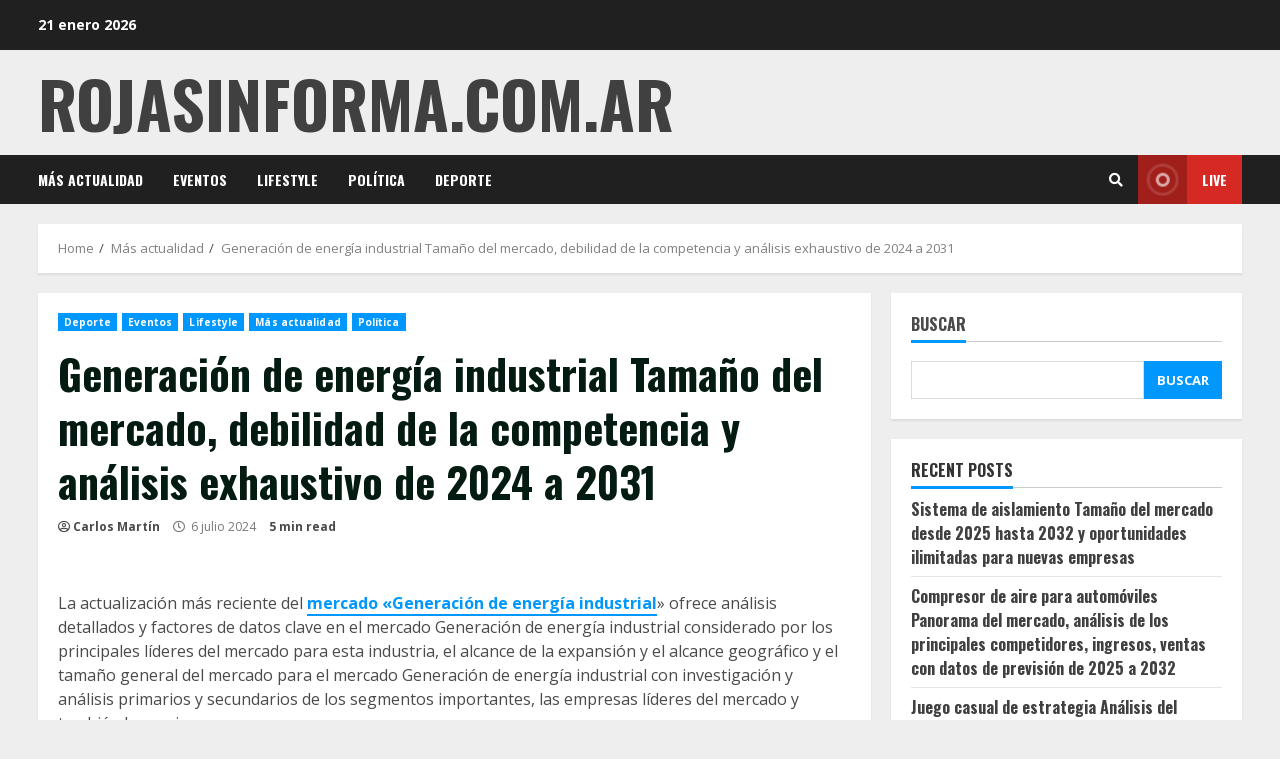

--- FILE ---
content_type: text/html; charset=UTF-8
request_url: https://rojasinforma.com.ar/mas-actualidad/generacion-de-energia-industrial-tamano-del-mercado-debilidad-de-la-competencia-y-analisis-exhaustivo-de-2024-a-2031/4207/
body_size: 18553
content:
<!doctype html>
<html lang="es">
<head>
    <meta charset="UTF-8">
    <meta name="viewport" content="width=device-width, initial-scale=1">
    <link rel="profile" href="https://gmpg.org/xfn/11">

    <title>Generación de energía industrial Tamaño del mercado, debilidad de la competencia y análisis exhaustivo de 2024 a 2031 &#8211; rojasinforma.com.ar</title>
<meta name='robots' content='max-image-preview:large' />
<link rel='dns-prefetch' href='//fonts.googleapis.com' />
<link rel="alternate" type="application/rss+xml" title="rojasinforma.com.ar &raquo; Feed" href="https://rojasinforma.com.ar/feed/" />
<link rel="alternate" type="application/rss+xml" title="rojasinforma.com.ar &raquo; RSS de los comentarios" href="https://rojasinforma.com.ar/comments/feed/" />
<link rel="alternate" title="oEmbed (JSON)" type="application/json+oembed" href="https://rojasinforma.com.ar/wp-json/oembed/1.0/embed?url=https%3A%2F%2Frojasinforma.com.ar%2Fmas-actualidad%2Fgeneracion-de-energia-industrial-tamano-del-mercado-debilidad-de-la-competencia-y-analisis-exhaustivo-de-2024-a-2031%2F4207%2F" />
<link rel="alternate" title="oEmbed (XML)" type="text/xml+oembed" href="https://rojasinforma.com.ar/wp-json/oembed/1.0/embed?url=https%3A%2F%2Frojasinforma.com.ar%2Fmas-actualidad%2Fgeneracion-de-energia-industrial-tamano-del-mercado-debilidad-de-la-competencia-y-analisis-exhaustivo-de-2024-a-2031%2F4207%2F&#038;format=xml" />
<style id='wp-img-auto-sizes-contain-inline-css' type='text/css'>
img:is([sizes=auto i],[sizes^="auto," i]){contain-intrinsic-size:3000px 1500px}
/*# sourceURL=wp-img-auto-sizes-contain-inline-css */
</style>
<style id='wp-emoji-styles-inline-css' type='text/css'>

	img.wp-smiley, img.emoji {
		display: inline !important;
		border: none !important;
		box-shadow: none !important;
		height: 1em !important;
		width: 1em !important;
		margin: 0 0.07em !important;
		vertical-align: -0.1em !important;
		background: none !important;
		padding: 0 !important;
	}
/*# sourceURL=wp-emoji-styles-inline-css */
</style>
<style id='wp-block-library-inline-css' type='text/css'>
:root{--wp-block-synced-color:#7a00df;--wp-block-synced-color--rgb:122,0,223;--wp-bound-block-color:var(--wp-block-synced-color);--wp-editor-canvas-background:#ddd;--wp-admin-theme-color:#007cba;--wp-admin-theme-color--rgb:0,124,186;--wp-admin-theme-color-darker-10:#006ba1;--wp-admin-theme-color-darker-10--rgb:0,107,160.5;--wp-admin-theme-color-darker-20:#005a87;--wp-admin-theme-color-darker-20--rgb:0,90,135;--wp-admin-border-width-focus:2px}@media (min-resolution:192dpi){:root{--wp-admin-border-width-focus:1.5px}}.wp-element-button{cursor:pointer}:root .has-very-light-gray-background-color{background-color:#eee}:root .has-very-dark-gray-background-color{background-color:#313131}:root .has-very-light-gray-color{color:#eee}:root .has-very-dark-gray-color{color:#313131}:root .has-vivid-green-cyan-to-vivid-cyan-blue-gradient-background{background:linear-gradient(135deg,#00d084,#0693e3)}:root .has-purple-crush-gradient-background{background:linear-gradient(135deg,#34e2e4,#4721fb 50%,#ab1dfe)}:root .has-hazy-dawn-gradient-background{background:linear-gradient(135deg,#faaca8,#dad0ec)}:root .has-subdued-olive-gradient-background{background:linear-gradient(135deg,#fafae1,#67a671)}:root .has-atomic-cream-gradient-background{background:linear-gradient(135deg,#fdd79a,#004a59)}:root .has-nightshade-gradient-background{background:linear-gradient(135deg,#330968,#31cdcf)}:root .has-midnight-gradient-background{background:linear-gradient(135deg,#020381,#2874fc)}:root{--wp--preset--font-size--normal:16px;--wp--preset--font-size--huge:42px}.has-regular-font-size{font-size:1em}.has-larger-font-size{font-size:2.625em}.has-normal-font-size{font-size:var(--wp--preset--font-size--normal)}.has-huge-font-size{font-size:var(--wp--preset--font-size--huge)}.has-text-align-center{text-align:center}.has-text-align-left{text-align:left}.has-text-align-right{text-align:right}.has-fit-text{white-space:nowrap!important}#end-resizable-editor-section{display:none}.aligncenter{clear:both}.items-justified-left{justify-content:flex-start}.items-justified-center{justify-content:center}.items-justified-right{justify-content:flex-end}.items-justified-space-between{justify-content:space-between}.screen-reader-text{border:0;clip-path:inset(50%);height:1px;margin:-1px;overflow:hidden;padding:0;position:absolute;width:1px;word-wrap:normal!important}.screen-reader-text:focus{background-color:#ddd;clip-path:none;color:#444;display:block;font-size:1em;height:auto;left:5px;line-height:normal;padding:15px 23px 14px;text-decoration:none;top:5px;width:auto;z-index:100000}html :where(.has-border-color){border-style:solid}html :where([style*=border-top-color]){border-top-style:solid}html :where([style*=border-right-color]){border-right-style:solid}html :where([style*=border-bottom-color]){border-bottom-style:solid}html :where([style*=border-left-color]){border-left-style:solid}html :where([style*=border-width]){border-style:solid}html :where([style*=border-top-width]){border-top-style:solid}html :where([style*=border-right-width]){border-right-style:solid}html :where([style*=border-bottom-width]){border-bottom-style:solid}html :where([style*=border-left-width]){border-left-style:solid}html :where(img[class*=wp-image-]){height:auto;max-width:100%}:where(figure){margin:0 0 1em}html :where(.is-position-sticky){--wp-admin--admin-bar--position-offset:var(--wp-admin--admin-bar--height,0px)}@media screen and (max-width:600px){html :where(.is-position-sticky){--wp-admin--admin-bar--position-offset:0px}}

/*# sourceURL=wp-block-library-inline-css */
</style><style id='wp-block-archives-inline-css' type='text/css'>
.wp-block-archives{box-sizing:border-box}.wp-block-archives-dropdown label{display:block}
/*# sourceURL=https://rojasinforma.com.ar/wp-includes/blocks/archives/style.min.css */
</style>
<style id='wp-block-categories-inline-css' type='text/css'>
.wp-block-categories{box-sizing:border-box}.wp-block-categories.alignleft{margin-right:2em}.wp-block-categories.alignright{margin-left:2em}.wp-block-categories.wp-block-categories-dropdown.aligncenter{text-align:center}.wp-block-categories .wp-block-categories__label{display:block;width:100%}
/*# sourceURL=https://rojasinforma.com.ar/wp-includes/blocks/categories/style.min.css */
</style>
<style id='wp-block-heading-inline-css' type='text/css'>
h1:where(.wp-block-heading).has-background,h2:where(.wp-block-heading).has-background,h3:where(.wp-block-heading).has-background,h4:where(.wp-block-heading).has-background,h5:where(.wp-block-heading).has-background,h6:where(.wp-block-heading).has-background{padding:1.25em 2.375em}h1.has-text-align-left[style*=writing-mode]:where([style*=vertical-lr]),h1.has-text-align-right[style*=writing-mode]:where([style*=vertical-rl]),h2.has-text-align-left[style*=writing-mode]:where([style*=vertical-lr]),h2.has-text-align-right[style*=writing-mode]:where([style*=vertical-rl]),h3.has-text-align-left[style*=writing-mode]:where([style*=vertical-lr]),h3.has-text-align-right[style*=writing-mode]:where([style*=vertical-rl]),h4.has-text-align-left[style*=writing-mode]:where([style*=vertical-lr]),h4.has-text-align-right[style*=writing-mode]:where([style*=vertical-rl]),h5.has-text-align-left[style*=writing-mode]:where([style*=vertical-lr]),h5.has-text-align-right[style*=writing-mode]:where([style*=vertical-rl]),h6.has-text-align-left[style*=writing-mode]:where([style*=vertical-lr]),h6.has-text-align-right[style*=writing-mode]:where([style*=vertical-rl]){rotate:180deg}
/*# sourceURL=https://rojasinforma.com.ar/wp-includes/blocks/heading/style.min.css */
</style>
<style id='wp-block-latest-comments-inline-css' type='text/css'>
ol.wp-block-latest-comments{box-sizing:border-box;margin-left:0}:where(.wp-block-latest-comments:not([style*=line-height] .wp-block-latest-comments__comment)){line-height:1.1}:where(.wp-block-latest-comments:not([style*=line-height] .wp-block-latest-comments__comment-excerpt p)){line-height:1.8}.has-dates :where(.wp-block-latest-comments:not([style*=line-height])),.has-excerpts :where(.wp-block-latest-comments:not([style*=line-height])){line-height:1.5}.wp-block-latest-comments .wp-block-latest-comments{padding-left:0}.wp-block-latest-comments__comment{list-style:none;margin-bottom:1em}.has-avatars .wp-block-latest-comments__comment{list-style:none;min-height:2.25em}.has-avatars .wp-block-latest-comments__comment .wp-block-latest-comments__comment-excerpt,.has-avatars .wp-block-latest-comments__comment .wp-block-latest-comments__comment-meta{margin-left:3.25em}.wp-block-latest-comments__comment-excerpt p{font-size:.875em;margin:.36em 0 1.4em}.wp-block-latest-comments__comment-date{display:block;font-size:.75em}.wp-block-latest-comments .avatar,.wp-block-latest-comments__comment-avatar{border-radius:1.5em;display:block;float:left;height:2.5em;margin-right:.75em;width:2.5em}.wp-block-latest-comments[class*=-font-size] a,.wp-block-latest-comments[style*=font-size] a{font-size:inherit}
/*# sourceURL=https://rojasinforma.com.ar/wp-includes/blocks/latest-comments/style.min.css */
</style>
<style id='wp-block-latest-posts-inline-css' type='text/css'>
.wp-block-latest-posts{box-sizing:border-box}.wp-block-latest-posts.alignleft{margin-right:2em}.wp-block-latest-posts.alignright{margin-left:2em}.wp-block-latest-posts.wp-block-latest-posts__list{list-style:none}.wp-block-latest-posts.wp-block-latest-posts__list li{clear:both;overflow-wrap:break-word}.wp-block-latest-posts.is-grid{display:flex;flex-wrap:wrap}.wp-block-latest-posts.is-grid li{margin:0 1.25em 1.25em 0;width:100%}@media (min-width:600px){.wp-block-latest-posts.columns-2 li{width:calc(50% - .625em)}.wp-block-latest-posts.columns-2 li:nth-child(2n){margin-right:0}.wp-block-latest-posts.columns-3 li{width:calc(33.33333% - .83333em)}.wp-block-latest-posts.columns-3 li:nth-child(3n){margin-right:0}.wp-block-latest-posts.columns-4 li{width:calc(25% - .9375em)}.wp-block-latest-posts.columns-4 li:nth-child(4n){margin-right:0}.wp-block-latest-posts.columns-5 li{width:calc(20% - 1em)}.wp-block-latest-posts.columns-5 li:nth-child(5n){margin-right:0}.wp-block-latest-posts.columns-6 li{width:calc(16.66667% - 1.04167em)}.wp-block-latest-posts.columns-6 li:nth-child(6n){margin-right:0}}:root :where(.wp-block-latest-posts.is-grid){padding:0}:root :where(.wp-block-latest-posts.wp-block-latest-posts__list){padding-left:0}.wp-block-latest-posts__post-author,.wp-block-latest-posts__post-date{display:block;font-size:.8125em}.wp-block-latest-posts__post-excerpt,.wp-block-latest-posts__post-full-content{margin-bottom:1em;margin-top:.5em}.wp-block-latest-posts__featured-image a{display:inline-block}.wp-block-latest-posts__featured-image img{height:auto;max-width:100%;width:auto}.wp-block-latest-posts__featured-image.alignleft{float:left;margin-right:1em}.wp-block-latest-posts__featured-image.alignright{float:right;margin-left:1em}.wp-block-latest-posts__featured-image.aligncenter{margin-bottom:1em;text-align:center}
/*# sourceURL=https://rojasinforma.com.ar/wp-includes/blocks/latest-posts/style.min.css */
</style>
<style id='wp-block-search-inline-css' type='text/css'>
.wp-block-search__button{margin-left:10px;word-break:normal}.wp-block-search__button.has-icon{line-height:0}.wp-block-search__button svg{height:1.25em;min-height:24px;min-width:24px;width:1.25em;fill:currentColor;vertical-align:text-bottom}:where(.wp-block-search__button){border:1px solid #ccc;padding:6px 10px}.wp-block-search__inside-wrapper{display:flex;flex:auto;flex-wrap:nowrap;max-width:100%}.wp-block-search__label{width:100%}.wp-block-search.wp-block-search__button-only .wp-block-search__button{box-sizing:border-box;display:flex;flex-shrink:0;justify-content:center;margin-left:0;max-width:100%}.wp-block-search.wp-block-search__button-only .wp-block-search__inside-wrapper{min-width:0!important;transition-property:width}.wp-block-search.wp-block-search__button-only .wp-block-search__input{flex-basis:100%;transition-duration:.3s}.wp-block-search.wp-block-search__button-only.wp-block-search__searchfield-hidden,.wp-block-search.wp-block-search__button-only.wp-block-search__searchfield-hidden .wp-block-search__inside-wrapper{overflow:hidden}.wp-block-search.wp-block-search__button-only.wp-block-search__searchfield-hidden .wp-block-search__input{border-left-width:0!important;border-right-width:0!important;flex-basis:0;flex-grow:0;margin:0;min-width:0!important;padding-left:0!important;padding-right:0!important;width:0!important}:where(.wp-block-search__input){appearance:none;border:1px solid #949494;flex-grow:1;font-family:inherit;font-size:inherit;font-style:inherit;font-weight:inherit;letter-spacing:inherit;line-height:inherit;margin-left:0;margin-right:0;min-width:3rem;padding:8px;text-decoration:unset!important;text-transform:inherit}:where(.wp-block-search__button-inside .wp-block-search__inside-wrapper){background-color:#fff;border:1px solid #949494;box-sizing:border-box;padding:4px}:where(.wp-block-search__button-inside .wp-block-search__inside-wrapper) .wp-block-search__input{border:none;border-radius:0;padding:0 4px}:where(.wp-block-search__button-inside .wp-block-search__inside-wrapper) .wp-block-search__input:focus{outline:none}:where(.wp-block-search__button-inside .wp-block-search__inside-wrapper) :where(.wp-block-search__button){padding:4px 8px}.wp-block-search.aligncenter .wp-block-search__inside-wrapper{margin:auto}.wp-block[data-align=right] .wp-block-search.wp-block-search__button-only .wp-block-search__inside-wrapper{float:right}
/*# sourceURL=https://rojasinforma.com.ar/wp-includes/blocks/search/style.min.css */
</style>
<style id='wp-block-search-theme-inline-css' type='text/css'>
.wp-block-search .wp-block-search__label{font-weight:700}.wp-block-search__button{border:1px solid #ccc;padding:.375em .625em}
/*# sourceURL=https://rojasinforma.com.ar/wp-includes/blocks/search/theme.min.css */
</style>
<style id='wp-block-group-inline-css' type='text/css'>
.wp-block-group{box-sizing:border-box}:where(.wp-block-group.wp-block-group-is-layout-constrained){position:relative}
/*# sourceURL=https://rojasinforma.com.ar/wp-includes/blocks/group/style.min.css */
</style>
<style id='wp-block-group-theme-inline-css' type='text/css'>
:where(.wp-block-group.has-background){padding:1.25em 2.375em}
/*# sourceURL=https://rojasinforma.com.ar/wp-includes/blocks/group/theme.min.css */
</style>
<style id='global-styles-inline-css' type='text/css'>
:root{--wp--preset--aspect-ratio--square: 1;--wp--preset--aspect-ratio--4-3: 4/3;--wp--preset--aspect-ratio--3-4: 3/4;--wp--preset--aspect-ratio--3-2: 3/2;--wp--preset--aspect-ratio--2-3: 2/3;--wp--preset--aspect-ratio--16-9: 16/9;--wp--preset--aspect-ratio--9-16: 9/16;--wp--preset--color--black: #000000;--wp--preset--color--cyan-bluish-gray: #abb8c3;--wp--preset--color--white: #ffffff;--wp--preset--color--pale-pink: #f78da7;--wp--preset--color--vivid-red: #cf2e2e;--wp--preset--color--luminous-vivid-orange: #ff6900;--wp--preset--color--luminous-vivid-amber: #fcb900;--wp--preset--color--light-green-cyan: #7bdcb5;--wp--preset--color--vivid-green-cyan: #00d084;--wp--preset--color--pale-cyan-blue: #8ed1fc;--wp--preset--color--vivid-cyan-blue: #0693e3;--wp--preset--color--vivid-purple: #9b51e0;--wp--preset--gradient--vivid-cyan-blue-to-vivid-purple: linear-gradient(135deg,rgb(6,147,227) 0%,rgb(155,81,224) 100%);--wp--preset--gradient--light-green-cyan-to-vivid-green-cyan: linear-gradient(135deg,rgb(122,220,180) 0%,rgb(0,208,130) 100%);--wp--preset--gradient--luminous-vivid-amber-to-luminous-vivid-orange: linear-gradient(135deg,rgb(252,185,0) 0%,rgb(255,105,0) 100%);--wp--preset--gradient--luminous-vivid-orange-to-vivid-red: linear-gradient(135deg,rgb(255,105,0) 0%,rgb(207,46,46) 100%);--wp--preset--gradient--very-light-gray-to-cyan-bluish-gray: linear-gradient(135deg,rgb(238,238,238) 0%,rgb(169,184,195) 100%);--wp--preset--gradient--cool-to-warm-spectrum: linear-gradient(135deg,rgb(74,234,220) 0%,rgb(151,120,209) 20%,rgb(207,42,186) 40%,rgb(238,44,130) 60%,rgb(251,105,98) 80%,rgb(254,248,76) 100%);--wp--preset--gradient--blush-light-purple: linear-gradient(135deg,rgb(255,206,236) 0%,rgb(152,150,240) 100%);--wp--preset--gradient--blush-bordeaux: linear-gradient(135deg,rgb(254,205,165) 0%,rgb(254,45,45) 50%,rgb(107,0,62) 100%);--wp--preset--gradient--luminous-dusk: linear-gradient(135deg,rgb(255,203,112) 0%,rgb(199,81,192) 50%,rgb(65,88,208) 100%);--wp--preset--gradient--pale-ocean: linear-gradient(135deg,rgb(255,245,203) 0%,rgb(182,227,212) 50%,rgb(51,167,181) 100%);--wp--preset--gradient--electric-grass: linear-gradient(135deg,rgb(202,248,128) 0%,rgb(113,206,126) 100%);--wp--preset--gradient--midnight: linear-gradient(135deg,rgb(2,3,129) 0%,rgb(40,116,252) 100%);--wp--preset--font-size--small: 13px;--wp--preset--font-size--medium: 20px;--wp--preset--font-size--large: 36px;--wp--preset--font-size--x-large: 42px;--wp--preset--spacing--20: 0.44rem;--wp--preset--spacing--30: 0.67rem;--wp--preset--spacing--40: 1rem;--wp--preset--spacing--50: 1.5rem;--wp--preset--spacing--60: 2.25rem;--wp--preset--spacing--70: 3.38rem;--wp--preset--spacing--80: 5.06rem;--wp--preset--shadow--natural: 6px 6px 9px rgba(0, 0, 0, 0.2);--wp--preset--shadow--deep: 12px 12px 50px rgba(0, 0, 0, 0.4);--wp--preset--shadow--sharp: 6px 6px 0px rgba(0, 0, 0, 0.2);--wp--preset--shadow--outlined: 6px 6px 0px -3px rgb(255, 255, 255), 6px 6px rgb(0, 0, 0);--wp--preset--shadow--crisp: 6px 6px 0px rgb(0, 0, 0);}:root :where(.is-layout-flow) > :first-child{margin-block-start: 0;}:root :where(.is-layout-flow) > :last-child{margin-block-end: 0;}:root :where(.is-layout-flow) > *{margin-block-start: 24px;margin-block-end: 0;}:root :where(.is-layout-constrained) > :first-child{margin-block-start: 0;}:root :where(.is-layout-constrained) > :last-child{margin-block-end: 0;}:root :where(.is-layout-constrained) > *{margin-block-start: 24px;margin-block-end: 0;}:root :where(.is-layout-flex){gap: 24px;}:root :where(.is-layout-grid){gap: 24px;}body .is-layout-flex{display: flex;}.is-layout-flex{flex-wrap: wrap;align-items: center;}.is-layout-flex > :is(*, div){margin: 0;}body .is-layout-grid{display: grid;}.is-layout-grid > :is(*, div){margin: 0;}.has-black-color{color: var(--wp--preset--color--black) !important;}.has-cyan-bluish-gray-color{color: var(--wp--preset--color--cyan-bluish-gray) !important;}.has-white-color{color: var(--wp--preset--color--white) !important;}.has-pale-pink-color{color: var(--wp--preset--color--pale-pink) !important;}.has-vivid-red-color{color: var(--wp--preset--color--vivid-red) !important;}.has-luminous-vivid-orange-color{color: var(--wp--preset--color--luminous-vivid-orange) !important;}.has-luminous-vivid-amber-color{color: var(--wp--preset--color--luminous-vivid-amber) !important;}.has-light-green-cyan-color{color: var(--wp--preset--color--light-green-cyan) !important;}.has-vivid-green-cyan-color{color: var(--wp--preset--color--vivid-green-cyan) !important;}.has-pale-cyan-blue-color{color: var(--wp--preset--color--pale-cyan-blue) !important;}.has-vivid-cyan-blue-color{color: var(--wp--preset--color--vivid-cyan-blue) !important;}.has-vivid-purple-color{color: var(--wp--preset--color--vivid-purple) !important;}.has-black-background-color{background-color: var(--wp--preset--color--black) !important;}.has-cyan-bluish-gray-background-color{background-color: var(--wp--preset--color--cyan-bluish-gray) !important;}.has-white-background-color{background-color: var(--wp--preset--color--white) !important;}.has-pale-pink-background-color{background-color: var(--wp--preset--color--pale-pink) !important;}.has-vivid-red-background-color{background-color: var(--wp--preset--color--vivid-red) !important;}.has-luminous-vivid-orange-background-color{background-color: var(--wp--preset--color--luminous-vivid-orange) !important;}.has-luminous-vivid-amber-background-color{background-color: var(--wp--preset--color--luminous-vivid-amber) !important;}.has-light-green-cyan-background-color{background-color: var(--wp--preset--color--light-green-cyan) !important;}.has-vivid-green-cyan-background-color{background-color: var(--wp--preset--color--vivid-green-cyan) !important;}.has-pale-cyan-blue-background-color{background-color: var(--wp--preset--color--pale-cyan-blue) !important;}.has-vivid-cyan-blue-background-color{background-color: var(--wp--preset--color--vivid-cyan-blue) !important;}.has-vivid-purple-background-color{background-color: var(--wp--preset--color--vivid-purple) !important;}.has-black-border-color{border-color: var(--wp--preset--color--black) !important;}.has-cyan-bluish-gray-border-color{border-color: var(--wp--preset--color--cyan-bluish-gray) !important;}.has-white-border-color{border-color: var(--wp--preset--color--white) !important;}.has-pale-pink-border-color{border-color: var(--wp--preset--color--pale-pink) !important;}.has-vivid-red-border-color{border-color: var(--wp--preset--color--vivid-red) !important;}.has-luminous-vivid-orange-border-color{border-color: var(--wp--preset--color--luminous-vivid-orange) !important;}.has-luminous-vivid-amber-border-color{border-color: var(--wp--preset--color--luminous-vivid-amber) !important;}.has-light-green-cyan-border-color{border-color: var(--wp--preset--color--light-green-cyan) !important;}.has-vivid-green-cyan-border-color{border-color: var(--wp--preset--color--vivid-green-cyan) !important;}.has-pale-cyan-blue-border-color{border-color: var(--wp--preset--color--pale-cyan-blue) !important;}.has-vivid-cyan-blue-border-color{border-color: var(--wp--preset--color--vivid-cyan-blue) !important;}.has-vivid-purple-border-color{border-color: var(--wp--preset--color--vivid-purple) !important;}.has-vivid-cyan-blue-to-vivid-purple-gradient-background{background: var(--wp--preset--gradient--vivid-cyan-blue-to-vivid-purple) !important;}.has-light-green-cyan-to-vivid-green-cyan-gradient-background{background: var(--wp--preset--gradient--light-green-cyan-to-vivid-green-cyan) !important;}.has-luminous-vivid-amber-to-luminous-vivid-orange-gradient-background{background: var(--wp--preset--gradient--luminous-vivid-amber-to-luminous-vivid-orange) !important;}.has-luminous-vivid-orange-to-vivid-red-gradient-background{background: var(--wp--preset--gradient--luminous-vivid-orange-to-vivid-red) !important;}.has-very-light-gray-to-cyan-bluish-gray-gradient-background{background: var(--wp--preset--gradient--very-light-gray-to-cyan-bluish-gray) !important;}.has-cool-to-warm-spectrum-gradient-background{background: var(--wp--preset--gradient--cool-to-warm-spectrum) !important;}.has-blush-light-purple-gradient-background{background: var(--wp--preset--gradient--blush-light-purple) !important;}.has-blush-bordeaux-gradient-background{background: var(--wp--preset--gradient--blush-bordeaux) !important;}.has-luminous-dusk-gradient-background{background: var(--wp--preset--gradient--luminous-dusk) !important;}.has-pale-ocean-gradient-background{background: var(--wp--preset--gradient--pale-ocean) !important;}.has-electric-grass-gradient-background{background: var(--wp--preset--gradient--electric-grass) !important;}.has-midnight-gradient-background{background: var(--wp--preset--gradient--midnight) !important;}.has-small-font-size{font-size: var(--wp--preset--font-size--small) !important;}.has-medium-font-size{font-size: var(--wp--preset--font-size--medium) !important;}.has-large-font-size{font-size: var(--wp--preset--font-size--large) !important;}.has-x-large-font-size{font-size: var(--wp--preset--font-size--x-large) !important;}
/*# sourceURL=global-styles-inline-css */
</style>

<style id='classic-theme-styles-inline-css' type='text/css'>
/*! This file is auto-generated */
.wp-block-button__link{color:#fff;background-color:#32373c;border-radius:9999px;box-shadow:none;text-decoration:none;padding:calc(.667em + 2px) calc(1.333em + 2px);font-size:1.125em}.wp-block-file__button{background:#32373c;color:#fff;text-decoration:none}
/*# sourceURL=/wp-includes/css/classic-themes.min.css */
</style>
<link rel='stylesheet' id='font-awesome-v5-css' href='https://rojasinforma.com.ar/wp-content/themes/morenews/assets/font-awesome/css/all.min.css?ver=6.9' type='text/css' media='all' />
<link rel='stylesheet' id='bootstrap-css' href='https://rojasinforma.com.ar/wp-content/themes/morenews/assets/bootstrap/css/bootstrap.min.css?ver=6.9' type='text/css' media='all' />
<link rel='stylesheet' id='slick-css-css' href='https://rojasinforma.com.ar/wp-content/themes/morenews/assets/slick/css/slick.min.css?ver=6.9' type='text/css' media='all' />
<link rel='stylesheet' id='sidr-css' href='https://rojasinforma.com.ar/wp-content/themes/morenews/assets/sidr/css/jquery.sidr.dark.css?ver=6.9' type='text/css' media='all' />
<link rel='stylesheet' id='magnific-popup-css' href='https://rojasinforma.com.ar/wp-content/themes/morenews/assets/magnific-popup/magnific-popup.css?ver=6.9' type='text/css' media='all' />
<link rel='stylesheet' id='morenews-google-fonts-css' href='https://fonts.googleapis.com/css?family=Oswald:300,400,700|Open%20Sans:400,400italic,600,700|Oswald:300,400,700&#038;subset=latin,latin-ext' type='text/css' media='all' />
<link rel='stylesheet' id='morenews-style-css' href='https://rojasinforma.com.ar/wp-content/themes/morenews/style.css?ver=6.9' type='text/css' media='all' />
<style id='morenews-style-inline-css' type='text/css'>

                    body.aft-dark-mode #sidr,
        body.aft-dark-mode,
        body.aft-dark-mode.custom-background,
        body.aft-dark-mode #af-preloader {
            background-color: #000000;
            }
        
                    body.aft-default-mode #sidr,
            body.aft-default-mode #af-preloader,
            body.aft-default-mode {
            background-color: #eeeeee;
            }

        
                    .woocommerce span.onsale,
            .woocommerce #respond input#submit.disabled, 
            .woocommerce #respond input#submit:disabled, 
            .woocommerce #respond input#submit:disabled[disabled], 
            .woocommerce a.button.disabled, 
            .woocommerce a.button:disabled, 
            .woocommerce a.button:disabled[disabled], 
            .woocommerce button.button.disabled, 
            .woocommerce button.button:disabled, 
            .woocommerce button.button:disabled[disabled], 
            .woocommerce input.button.disabled, 
            .woocommerce input.button:disabled, 
            .woocommerce input.button:disabled[disabled],
            .woocommerce #respond input#submit, 
            .woocommerce a.button, 
            .woocommerce button.button, 
            .woocommerce input.button,
            .woocommerce #respond input#submit.alt, 
            .woocommerce a.button.alt, 
            .woocommerce button.button.alt, 
            .woocommerce input.button.alt,

            .widget-title-fill-and-border .wp-block-search__label,
            .widget-title-fill-and-border .wp-block-group__inner-container > h1.wp-block-heading,
            .widget-title-fill-and-border .wp-block-group__inner-container > h2.wp-block-heading,
            .widget-title-fill-and-border .wp-block-group__inner-container > h3.wp-block-heading,
            .widget-title-fill-and-border .wp-block-group__inner-container > h4.wp-block-heading,
            .widget-title-fill-and-border .wp-block-group__inner-container > h5.wp-block-heading,
            .widget-title-fill-and-border .wp-block-group__inner-container > h6.wp-block-heading,
            .widget-title-fill-and-no-border .wp-block-search__label,
            .widget-title-fill-and-no-border .wp-block-group__inner-container > h1.wp-block-heading,
            .widget-title-fill-and-no-border .wp-block-group__inner-container > h2.wp-block-heading,
            .widget-title-fill-and-no-border .wp-block-group__inner-container > h3.wp-block-heading,
            .widget-title-fill-and-no-border .wp-block-group__inner-container > h4.wp-block-heading,
            .widget-title-fill-and-no-border .wp-block-group__inner-container > h5.wp-block-heading,
            .widget-title-fill-and-no-border .wp-block-group__inner-container > h6.wp-block-heading,

            .widget-title-fill-and-border .wp_post_author_widget .widget-title .header-after,
            .widget-title-fill-and-border .widget-title .heading-line,
            .widget-title-fill-and-border .aft-posts-tabs-panel .nav-tabs>li>a.active,
            .widget-title-fill-and-border .aft-main-banner-wrapper .widget-title .heading-line ,
            .widget-title-fill-and-no-border .wp_post_author_widget .widget-title .header-after,
            .widget-title-fill-and-no-border .widget-title .heading-line,
            .widget-title-fill-and-no-border .aft-posts-tabs-panel .nav-tabs>li>a.active,
            .widget-title-fill-and-no-border .aft-main-banner-wrapper .widget-title .heading-line,
            a.sidr-class-sidr-button-close,
            body.widget-title-border-bottom .header-after1 .heading-line-before, 
            body.widget-title-border-bottom .widget-title .heading-line-before,

            .widget-title-border-center .wp-block-search__label::after,
            .widget-title-border-center .wp-block-group__inner-container > h1.wp-block-heading::after,
            .widget-title-border-center .wp-block-group__inner-container > h2.wp-block-heading::after,
            .widget-title-border-center .wp-block-group__inner-container > h3.wp-block-heading::after,
            .widget-title-border-center .wp-block-group__inner-container > h4.wp-block-heading::after,
            .widget-title-border-center .wp-block-group__inner-container > h5.wp-block-heading::after,
            .widget-title-border-center .wp-block-group__inner-container > h6.wp-block-heading::after,
            .widget-title-border-center .wp_post_author_widget .widget-title .heading-line-before,
            .widget-title-border-center .aft-posts-tabs-panel .nav-tabs>li>a.active::after,
            .widget-title-border-center .wp_post_author_widget .widget-title .header-after::after, 
            .widget-title-border-center .widget-title .heading-line-after,

            .widget-title-border-bottom .wp-block-search__label::after,
            .widget-title-border-bottom .wp-block-group__inner-container > h1.wp-block-heading::after,
            .widget-title-border-bottom .wp-block-group__inner-container > h2.wp-block-heading::after,
            .widget-title-border-bottom .wp-block-group__inner-container > h3.wp-block-heading::after,
            .widget-title-border-bottom .wp-block-group__inner-container > h4.wp-block-heading::after,
            .widget-title-border-bottom .wp-block-group__inner-container > h5.wp-block-heading::after,
            .widget-title-border-bottom .wp-block-group__inner-container > h6.wp-block-heading::after,
            .widget-title-border-bottom .heading-line::before, 
            .widget-title-border-bottom .wp-post-author-wrap .header-after::before,
            .widget-title-border-bottom .aft-posts-tabs-panel .nav-tabs>li>a.active::after,

            body.aft-default-mode .reply a,
            body.aft-dark-mode .reply a,
            .aft-popular-taxonomies-lists span::before ,
            .woocommerce div.product .woocommerce-tabs ul.tabs li.active,
            #loader-wrapper div,
            span.heading-line::before,
            .wp-post-author-wrap .header-after::before,
            body.aft-default-mode.woocommerce span.onsale,
            body.aft-dark-mode input[type="button"],
            body.aft-dark-mode input[type="reset"],
            body.aft-dark-mode input[type="submit"],
            body.aft-dark-mode .inner-suscribe input[type=submit],
            body.aft-default-mode input[type="button"],
            body.aft-default-mode input[type="reset"],
            body.aft-default-mode input[type="submit"],
            body.aft-default-mode .inner-suscribe input[type=submit],
            .woocommerce-product-search button[type="submit"],
            input.search-submit,
            .wp-block-search__button,
            .af-youtube-slider .af-video-wrap .af-bg-play i,
            .af-youtube-video-list .entry-header-yt-video-wrapper .af-yt-video-play i,
            .af-post-format i,
            body .btn-style1 a:visited,
            body .btn-style1 a,
            body .morenews-pagination .nav-links .page-numbers.current,
            body #scroll-up,
            body article.sticky .read-single:before,
            .aft-readmore-wrapper a.aft-readmore:hover,
            body.aft-dark-mode .aft-readmore-wrapper a.aft-readmore:hover, 
            footer.site-footer .aft-readmore-wrapper a.aft-readmore:hover,
            .aft-readmore-wrapper a.aft-readmore:hover,
            body .trending-posts-vertical .trending-no{
            background-color: #0098fe ;
            }

            .grid-design-texts-over-image .aft-readmore-wrapper a.aft-readmore:hover, 
            .aft-readmore-wrapper a.aft-readmore:hover,
            body.aft-dark-mode .aft-readmore-wrapper a.aft-readmore:hover, 
            body.aft-default-mode .aft-readmore-wrapper a.aft-readmore:hover, 

            body.single .entry-header .aft-post-excerpt-and-meta .post-excerpt,
            body.aft-dark-mode.single span.tags-links a:hover,
            .morenews-pagination .nav-links .page-numbers.current,
            .aft-readmore-wrapper a.aft-readmore:hover,
            p.awpa-more-posts a:hover{
            border-color: #0098fe ;
            }
            .wp-post-author-meta .wp-post-author-meta-more-posts a.awpa-more-posts:hover{
                border-color: #0098fe ;
            }
            body:not(.rtl) .aft-popular-taxonomies-lists span::after {
                border-left-color: #0098fe ;
            }
            body.rtl .aft-popular-taxonomies-lists span::after {
                border-right-color: #0098fe ;
            }
            .widget-title-fill-and-no-border .wp-block-search__label::after,
            .widget-title-fill-and-no-border .wp-block-group__inner-container > h1.wp-block-heading::after,
            .widget-title-fill-and-no-border .wp-block-group__inner-container > h2.wp-block-heading::after,
            .widget-title-fill-and-no-border .wp-block-group__inner-container > h3.wp-block-heading::after,
            .widget-title-fill-and-no-border .wp-block-group__inner-container > h4.wp-block-heading::after,
            .widget-title-fill-and-no-border .wp-block-group__inner-container > h5.wp-block-heading::after,
            .widget-title-fill-and-no-border .wp-block-group__inner-container > h6.wp-block-heading::after,
            .widget-title-fill-and-no-border .aft-posts-tabs-panel .nav-tabs>li a.active::after,
            .widget-title-fill-and-no-border .morenews-widget .widget-title::before,
            .widget-title-fill-and-no-border .morenews-customizer .widget-title::before{
                border-top-color: #0098fe ;

            }
            #scroll-up::after,
            .aft-dark-mode #loader,
            .aft-default-mode #loader {
                border-bottom-color: #0098fe ;
            }
            footer.site-footer .wp-calendar-nav a:hover,
            footer.site-footer .wp-block-latest-comments__comment-meta a:hover,
            .aft-dark-mode .tagcloud a:hover, 
            .aft-dark-mode .widget ul.menu >li a:hover, 
            .aft-dark-mode .widget > ul > li a:hover,
            .banner-exclusive-posts-wrapper a:hover,
            .list-style .read-title h4 a:hover,
            .grid-design-default .read-title h4 a:hover,
            body.aft-dark-mode .banner-exclusive-posts-wrapper a:hover,
            body.aft-dark-mode .banner-exclusive-posts-wrapper a:visited:hover,
            body.aft-default-mode .banner-exclusive-posts-wrapper a:hover,
            body.aft-default-mode .banner-exclusive-posts-wrapper a:visited:hover,
            body.wp-post-author-meta .awpa-display-name a:hover,
            .widget_text a ,
            .post-description a:not(.aft-readmore), .post-description a:not(.aft-readmore):visited,

            .wp_post_author_widget .wp-post-author-meta .awpa-display-name a:hover, 
            .wp-post-author-meta .wp-post-author-meta-more-posts a.awpa-more-posts:hover,
            body.aft-default-mode .af-breadcrumbs a:hover,
            body.aft-dark-mode .af-breadcrumbs a:hover,
            body .wp-block-latest-comments li.wp-block-latest-comments__comment a:hover,

            body .site-footer .color-pad .read-title h4 a:hover,
            body.aft-default-mode .site-footer .tagcloud a:hover,
            body.aft-dark-mode .site-footer .tagcloud a:hover,
            body.aft-default-mode .site-footer .wp-block-tag-cloud a:hover,
            body.aft-dark-mode .site-footer .wp-block-tag-cloud a:hover,

            body.aft-dark-mode #secondary .morenews-widget ul[class*="wp-block-"] a:hover,
            body.aft-dark-mode #secondary .morenews-widget ol[class*="wp-block-"] a:hover,
            body.aft-dark-mode a.post-edit-link:hover,
            body.aft-default-mode #secondary .morenews-widget ul[class*="wp-block-"] a:hover,
            body.aft-default-mode #secondary .morenews-widget ol[class*="wp-block-"] a:hover,
            body.aft-default-mode a.post-edit-link:hover,

            body.aft-default-mode .comment-form a:hover,
            body.aft-dark-mode .comment-form a:hover,
            body.aft-dark-mode .entry-content > .wp-block-tag-cloud a:not(.has-text-color):hover,
            body.aft-default-mode .entry-content > .wp-block-tag-cloud a:not(.has-text-color):hover,
            body.aft-dark-mode .entry-content .wp-block-archives-list.wp-block-archives a:not(.has-text-color):hover,
            body.aft-default-mode .entry-content .wp-block-archives-list.wp-block-archives a:not(.has-text-color):hover,
            body.aft-dark-mode .entry-content .wp-block-latest-posts a:not(.has-text-color):hover, 
            body.aft-dark-mode .entry-content .wp-block-categories-list.wp-block-categories a:not(.has-text-color):hover,
            body.aft-default-mode .entry-content .wp-block-latest-posts a:not(.has-text-color):hover, 
            body.aft-default-mode .entry-content .wp-block-categories-list.wp-block-categories a:not(.has-text-color):hover,

            .aft-default-mode .wp-block-archives-list.wp-block-archives a:not(.has-text-color):hover,
            .aft-default-mode .wp-block-latest-posts a:not(.has-text-color):hover, 
            .aft-default-mode .wp-block-categories-list.wp-block-categories a:not(.has-text-color):hover,
            .aft-default-mode .wp-block-latest-comments li.wp-block-latest-comments__comment a:hover,
            .aft-dark-mode .wp-block-archives-list.wp-block-archives a:not(.has-text-color):hover,
            .aft-dark-mode .wp-block-latest-posts a:not(.has-text-color):hover, 
            .aft-dark-mode .wp-block-categories-list.wp-block-categories a:not(.has-text-color):hover,
            .aft-dark-mode .wp-block-latest-comments li.wp-block-latest-comments__comment a:hover,

            body.aft-default-mode .site-footer .wp-block-latest-comments li.wp-block-latest-comments__comment a:hover,
            body.aft-dark-mode .site-footer .wp-block-latest-comments li.wp-block-latest-comments__comment a:hover,
            .aft-default-mode .site-footer .wp-block-archives-list.wp-block-archives a:not(.has-text-color):hover,
            .aft-default-mode .site-footer .wp-block-latest-posts a:not(.has-text-color):hover, 
            .aft-default-mode .site-footer .wp-block-categories-list.wp-block-categories a:not(.has-text-color):hover,
            .aft-dark-mode .site-footer .wp-block-archives-list.wp-block-archives a:not(.has-text-color):hover,
            .aft-dark-mode .site-footer .wp-block-latest-posts a:not(.has-text-color):hover, 
            .aft-dark-mode .site-footer .wp-block-categories-list.wp-block-categories a:not(.has-text-color):hover,

            body.aft-dark-mode .morenews-pagination .nav-links a.page-numbers:hover,
            body.aft-default-mode .morenews-pagination .nav-links a.page-numbers:hover,
            body .site-footer .secondary-footer a:hover,
            body.aft-default-mode .aft-popular-taxonomies-lists ul li a:hover ,
            body.aft-dark-mode .aft-popular-taxonomies-lists ul li a:hover,
            body.aft-dark-mode .wp-calendar-nav a,
            body .entry-content > [class*="wp-block-"] a:not(.has-text-color),
            body .entry-content > ul a,
            body .entry-content > ol a,
            body .entry-content > p a ,
            body.aft-default-mode p.logged-in-as a,
            body.aft-dark-mode p.logged-in-as a,
            body.aft-dark-mode .woocommerce-loop-product__title:hover,
            body.aft-default-mode .woocommerce-loop-product__title:hover,
            a:hover,
            .morenews-widget.widget_text a,
            body.aft-default-mode .wp-block-latest-comments li.wp-block-latest-comments__comment a:hover,
            body.aft-dark-mode .wp-block-latest-comments li.wp-block-latest-comments__comment a:hover,
            .entry-content .wp-block-latest-comments a:not(.has-text-color):hover,
            body.aft-default-mode .entry-content h1:not(.awpa-display-name) a,
            body.aft-default-mode .entry-content h2:not(.awpa-display-name) a,
            body.aft-default-mode .entry-content h3:not(.awpa-display-name) a,
            body.aft-default-mode .entry-content h4:not(.awpa-display-name) a,
            body.aft-default-mode .entry-content h5:not(.awpa-display-name) a,
            body.aft-default-mode .entry-content h6:not(.awpa-display-name) a,
            body.aft-dark-mode .entry-content h1:not(.awpa-display-name) a,
            body.aft-dark-mode .entry-content h2:not(.awpa-display-name) a,
            body.aft-dark-mode .entry-content h3:not(.awpa-display-name) a,
            body.aft-dark-mode .entry-content h4:not(.awpa-display-name) a,
            body.aft-dark-mode .entry-content h5:not(.awpa-display-name) a,
            body.aft-dark-mode .entry-content h6:not(.awpa-display-name) a,
            body.aft-default-mode .comment-content a,
            body.aft-dark-mode .comment-content a,
            body.aft-default-mode .post-excerpt a,
            body.aft-dark-mode .post-excerpt a,
            body .site-footer a:hover,
            body .site-footer a:visited:hover,
            body.aft-default-mode .tagcloud a:hover,
            body.aft-default-mode.single span.tags-links a:hover,
            body.aft-default-mode p.awpa-more-posts a:hover,
            body.aft-default-mode p.awpa-website a:hover ,
            body.aft-default-mode .wp-post-author-meta h4 a:hover,
            body.aft-default-mode .widget ul.menu >li a:hover,
            body.aft-default-mode .widget > ul > li a:hover,
            body.aft-default-mode .nav-links a:hover,
            body.aft-default-mode ul.trail-items li a:hover,
            body.aft-dark-mode .tagcloud a:hover,
            body.aft-dark-mode.single span.tags-links a:hover,
            body.aft-dark-mode p.awpa-more-posts a:hover,
            body.aft-dark-mode p.awpa-website a:hover ,
            body.aft-dark-mode .widget ul.menu >li a:hover,
            body.aft-dark-mode .nav-links a:hover,
            body.aft-dark-mode ul.trail-items li a:hover{
            color:#0098fe ;
            }

            @media only screen and (min-width: 992px){
                body.aft-default-mode .morenews-header .main-navigation .menu-desktop > ul > li:hover > a:before,
                body.aft-default-mode .morenews-header .main-navigation .menu-desktop > ul > li.current-menu-item > a:before {
                background-color: #0098fe ;
                }
            }
        
                    .woocommerce-product-search button[type="submit"], input.search-submit{
                background-color: #0098fe ;
            }
            .wp-calendar-nav a,
            #wp-calendar tbody td a,
            body.aft-dark-mode #wp-calendar tbody td#today,
            body.aft-default-mode #wp-calendar tbody td#today,
            body .entry-content > [class*="wp-block-"] a:not(.has-text-color),
            body .entry-content > ul a, body .entry-content > ul a:visited,
            body .entry-content > ol a, body .entry-content > ol a:visited,
            body .entry-content > p a, body .entry-content > p a:visited
            {
            color: #0098fe ;
            }
            .woocommerce-product-search button[type="submit"], input.search-submit,
            body.single span.tags-links a:hover,
            body .entry-content > [class*="wp-block-"] a:not(.has-text-color),
            body .entry-content > ul a, body .entry-content > ul a:visited,
            body .entry-content > ol a, body .entry-content > ol a:visited,
            body .entry-content > p a, body .entry-content > p a:visited{
            border-color: #0098fe ;
            }

            @media only screen and (min-width: 993px){
                .main-navigation .menu-desktop > li.current-menu-item::after, 
                .main-navigation .menu-desktop > ul > li.current-menu-item::after, 
                .main-navigation .menu-desktop > li::after, .main-navigation .menu-desktop > ul > li::after{
                    background-color: #0098fe ;
                }
            }
        

                    .site-title {
            font-family: Oswald;
            }
        
                    body,
            button,
            input,
            select,
            optgroup,
            .cat-links li a,
            .min-read,
            .af-social-contacts .social-widget-menu .screen-reader-text,
            textarea {
            font-family: Open Sans;
            }
        
                    .navigation.post-navigation .nav-links a,
            div.custom-menu-link > a,
            .exclusive-posts .exclusive-now span,
            .aft-popular-taxonomies-lists span,
            .exclusive-posts a,
            .aft-posts-tabs-panel .nav-tabs>li>a,
            .widget-title-border-bottom .aft-posts-tabs-panel .nav-tabs>li>a,
            .nav-tabs>li,
            .widget ul ul li, 
            .widget ul.menu >li ,
            .widget > ul > li,
            .wp-block-search__label,
            .wp-block-latest-posts.wp-block-latest-posts__list li,
            .wp-block-latest-comments li.wp-block-latest-comments__comment,
            .wp-block-group__inner-container ul li,
            .main-navigation ul li a,
            h1, h2, h3, h4, h5, h6 {
            font-family: Oswald;
            }
        
        .elementor-page .elementor-section.elementor-section-full_width > .elementor-container,
        .elementor-page .elementor-section.elementor-section-boxed > .elementor-container,
        .elementor-default .elementor-section.elementor-section-full_width > .elementor-container,
        .elementor-default .elementor-section.elementor-section-boxed > .elementor-container{
            max-width: 1204px;
        }

        .container-wrapper .elementor {
            max-width: 100%;
        }
        .full-width-content .elementor-section-stretched,
        .align-content-left .elementor-section-stretched,
        .align-content-right .elementor-section-stretched {
            max-width: 100%;
            left: 0 !important;
        }

/*# sourceURL=morenews-style-inline-css */
</style>
<script type="text/javascript" id="breeze-prefetch-js-extra">
/* <![CDATA[ */
var breeze_prefetch = {"local_url":"https://rojasinforma.com.ar","ignore_remote_prefetch":"1","ignore_list":["wp-admin","wp-login.php"]};
//# sourceURL=breeze-prefetch-js-extra
/* ]]> */
</script>
<script type="text/javascript" src="https://rojasinforma.com.ar/wp-content/plugins/breeze/assets/js/js-front-end/breeze-prefetch-links.min.js?ver=2.1.14" id="breeze-prefetch-js"></script>
<script type="text/javascript" src="https://rojasinforma.com.ar/wp-includes/js/jquery/jquery.min.js?ver=3.7.1" id="jquery-core-js"></script>
<script type="text/javascript" src="https://rojasinforma.com.ar/wp-includes/js/jquery/jquery-migrate.min.js?ver=3.4.1" id="jquery-migrate-js"></script>
<link rel="https://api.w.org/" href="https://rojasinforma.com.ar/wp-json/" /><link rel="alternate" title="JSON" type="application/json" href="https://rojasinforma.com.ar/wp-json/wp/v2/posts/4207" /><link rel="EditURI" type="application/rsd+xml" title="RSD" href="https://rojasinforma.com.ar/xmlrpc.php?rsd" />
<meta name="generator" content="WordPress 6.9" />
<link rel="canonical" href="https://rojasinforma.com.ar/mas-actualidad/generacion-de-energia-industrial-tamano-del-mercado-debilidad-de-la-competencia-y-analisis-exhaustivo-de-2024-a-2031/4207/" />
<link rel='shortlink' href='https://rojasinforma.com.ar/?p=4207' />
        <style type="text/css">
                        .site-title a,
            .site-header .site-branding .site-title a:visited,
            .site-header .site-branding .site-title a:hover,
            .site-description {
                color: #404040;
            }

            .header-layout-3 .site-header .site-branding .site-title,
            .site-branding .site-title {
                font-size: 65px;
            }

            @media only screen and (max-width: 640px) {
                .site-branding .site-title {
                    font-size: 40px;

                }
              }   

           @media only screen and (max-width: 375px) {
                    .site-branding .site-title {
                        font-size: 32px;

                    }
                }

            

        </style>
        </head>

<body class="wp-singular post-template-default single single-post postid-4207 single-format-standard wp-embed-responsive wp-theme-morenews aft-default-mode aft-header-layout-side header-image-default widget-title-border-bottom default-content-layout single-content-mode-default single-post-title-boxed align-content-left af-wide-layout">

    <div id="af-preloader">
        <div id="loader-wrapper">
            <div class="loader1"></div>
            <div class="loader2"></div>
            <div class="loader3"></div>
            <div class="loader4"></div>
        </div>
    </div>

<div id="page" class="site af-whole-wrapper">
    <a class="skip-link screen-reader-text" href="#content">Skip to content</a>

    
        <header id="masthead" class="header-layout-side morenews-header">
            <div class="top-header">
    <div class="container-wrapper">
        <div class="top-bar-flex">
            <div class="top-bar-left col-2">
                <div class="date-bar-left">
                                <span class="topbar-date">
        21 enero 2026    </span>
                        </div>
            </div>
            <div class="top-bar-right col-2">
                <div class="aft-small-social-menu">
                                                </div>
            </div>
        </div>
    </div>
</div>
<div class="af-middle-header "
     data-background="">
    <div class="container-wrapper">
        <div class="af-middle-container">
            <div class="logo">
                        <div class="site-branding uppercase-site-title">
                            <p class="site-title font-family-1">
                    <a href="https://rojasinforma.com.ar/" class="site-title-anchor"
                       rel="home">rojasinforma.com.ar</a>
                </p>
            
                    </div>

                </div>
                                <div class="header-promotion">
                                            </div>
                        </div>
    </div>
</div>
<div id="main-navigation-bar" class="af-bottom-header">
    <div class="container-wrapper">
        <div class="bottom-bar-flex">
            <div class="offcanvas-navigaiton">
                                <div class="af-bottom-head-nav">
                            <div class="navigation-container">
            <nav class="main-navigation clearfix">

                                        <span class="toggle-menu" aria-controls="primary-menu" aria-expanded="false">
                                        <a href="javascript:void(0)" class="aft-void-menu">
                                            <span class="screen-reader-text">
                                            Primary Menu                                        </span>
                                        <i class="ham"></i>
                                        </a>
                                    </span>


                <div class="menu main-menu menu-desktop show-menu-border"><ul id="primary-menu" class="menu"><li id="menu-item-8" class="menu-item menu-item-type-taxonomy menu-item-object-category current-post-ancestor current-menu-parent current-post-parent menu-item-8"><a href="https://rojasinforma.com.ar/mas-actualidad/">Más actualidad</a></li>
<li id="menu-item-9" class="menu-item menu-item-type-taxonomy menu-item-object-category current-post-ancestor current-menu-parent current-post-parent menu-item-9"><a href="https://rojasinforma.com.ar/eventos/">Eventos</a></li>
<li id="menu-item-10" class="menu-item menu-item-type-taxonomy menu-item-object-category current-post-ancestor current-menu-parent current-post-parent menu-item-10"><a href="https://rojasinforma.com.ar/lifestyle/">Lifestyle</a></li>
<li id="menu-item-11" class="menu-item menu-item-type-taxonomy menu-item-object-category current-post-ancestor current-menu-parent current-post-parent menu-item-11"><a href="https://rojasinforma.com.ar/politica/">Política</a></li>
<li id="menu-item-12" class="menu-item menu-item-type-taxonomy menu-item-object-category current-post-ancestor current-menu-parent current-post-parent menu-item-12"><a href="https://rojasinforma.com.ar/deporte/">Deporte</a></li>
</ul></div>            </nav>
        </div>


                    </div>
            </div>
            <div class="search-watch">
                        <div class="af-search-wrap">
            <div class="search-overlay">
                <a href="#" title="Search" class="search-icon">
                    <i class="fa fa-search"></i>
                </a>
                <div class="af-search-form">
                    <form role="search" method="get" class="search-form" action="https://rojasinforma.com.ar/">
				<label>
					<span class="screen-reader-text">Buscar:</span>
					<input type="search" class="search-field" placeholder="Buscar &hellip;" value="" name="s" />
				</label>
				<input type="submit" class="search-submit" value="Buscar" />
			</form>                </div>
            </div>
        </div>

                                    <div class="custom-menu-link">
                    <a href="#">
                                                    <i class="fas fa-play" aria-hidden="true"></i>
                                                Live                    </a>
                </div>
                    
                </div>
        </div>
    </div>
</div>
    
        </header>

        <!-- end slider-section -->
        
        <div id="content" class="container-wrapper">
                <div class="af-breadcrumbs font-family-1 color-pad">

            <div role="navigation" aria-label="Breadcrumbs" class="breadcrumb-trail breadcrumbs" itemprop="breadcrumb"><ul class="trail-items" itemscope itemtype="http://schema.org/BreadcrumbList"><meta name="numberOfItems" content="3" /><meta name="itemListOrder" content="Ascending" /><li itemprop="itemListElement" itemscope itemtype="http://schema.org/ListItem" class="trail-item trail-begin"><a href="https://rojasinforma.com.ar/" rel="home" itemprop="item"><span itemprop="name">Home</span></a><meta itemprop="position" content="1" /></li><li itemprop="itemListElement" itemscope itemtype="http://schema.org/ListItem" class="trail-item"><a href="https://rojasinforma.com.ar/mas-actualidad/" itemprop="item"><span itemprop="name">Más actualidad</span></a><meta itemprop="position" content="2" /></li><li itemprop="itemListElement" itemscope itemtype="http://schema.org/ListItem" class="trail-item trail-end"><a href="https://rojasinforma.com.ar/mas-actualidad/generacion-de-energia-industrial-tamano-del-mercado-debilidad-de-la-competencia-y-analisis-exhaustivo-de-2024-a-2031/4207/" itemprop="item"><span itemprop="name">Generación de energía industrial Tamaño del mercado, debilidad de la competencia y análisis exhaustivo de 2024 a 2031</span></a><meta itemprop="position" content="3" /></li></ul></div>
        </div>
            <div class="section-block-upper">
        <div id="primary" class="content-area">
            <main id="main" class="site-main">
                                    <article id="post-4207" class="af-single-article post-4207 post type-post status-publish format-standard hentry category-deporte category-eventos category-lifestyle category-mas-actualidad category-politica">

                        <div class="entry-content-wrap read-single social-after-title">

                                    <header class="entry-header pos-rel">
            <div class="read-details">
                <div class="entry-header-details af-cat-widget-carousel">
                    
                        <div class="figure-categories read-categories figure-categories-bg ">
                                                        <ul class="cat-links"><li class="meta-category">
                             <a class="morenews-categories category-color-1" href="https://rojasinforma.com.ar/deporte/">
                                 Deporte
                             </a>
                        </li><li class="meta-category">
                             <a class="morenews-categories category-color-1" href="https://rojasinforma.com.ar/eventos/">
                                 Eventos
                             </a>
                        </li><li class="meta-category">
                             <a class="morenews-categories category-color-1" href="https://rojasinforma.com.ar/lifestyle/">
                                 Lifestyle
                             </a>
                        </li><li class="meta-category">
                             <a class="morenews-categories category-color-1" href="https://rojasinforma.com.ar/mas-actualidad/">
                                 Más actualidad
                             </a>
                        </li><li class="meta-category">
                             <a class="morenews-categories category-color-1" href="https://rojasinforma.com.ar/politica/">
                                 Política
                             </a>
                        </li></ul>                        </div>
                                        <h1 class="entry-title">Generación de energía industrial Tamaño del mercado, debilidad de la competencia y análisis exhaustivo de 2024 a 2031</h1>


                    <div class="aft-post-excerpt-and-meta color-pad">
                                                
                        <div class="entry-meta">

                            

            <span class="author-links">
                                <span class="item-metadata posts-author byline">
                                    <i class="far fa-user-circle"></i>
                                    <a href="https://rojasinforma.com.ar/author/carlos-martin/">
                    Carlos Martín                </a>
                   </span>
            

                            <span class="item-metadata posts-date">
                    <i class="far fa-clock" aria-hidden="true"></i>
                        6 julio 2024            </span>
            
            </span>
                                    <span class="min-read">5 min read</span>                                <div class="aft-comment-view-share">
            </div>
                                
                        </div>
                    </div>
                </div>
            </div>



        </header><!-- .entry-header -->




        <!-- end slider-section -->
                                    
                                                            <div class="read-img pos-rel">
                                                                                                        </div>

                            
                            

    <div class="color-pad">
        <div class="entry-content read-details">
            <p>La actualización más reciente del <a href='https://www.reliablemarketsize.com/industrial-power-generation-r1829483'><strong>mercado «Generación de energía industrial</strong></a>» ofrece análisis detallados y factores de datos clave en el mercado Generación de energía industrial considerado por los principales líderes del mercado para esta industria, el alcance de la expansión y el alcance geográfico y el tamaño general del mercado para el mercado Generación de energía industrial con investigación y análisis primarios y secundarios de los segmentos importantes, las empresas líderes del mercado y también las regiones. </p>
<p><strong></strong></p>
<p><strong>Obtenga un PDF de muestra del informe: <a href="https://www.reliablemarketsize.com/enquiry/request-sample/1829483">https://www.reliablemarketsize.com/enquiry/request-sample/1829483</a></strong></p>
<p>Este informe considera las geografías a lo largo del horizonte para respaldar la variada necesidad empresarial de expansión global. El informe abarca regiones de todo el mundo que abarcan North America: United States, Canada, Europe: GermanyFrance, U.K., Italy, Russia,Asia-Pacific: China, Japan, South, India, Australia, China, Indonesia, Thailand, Malaysia, Latin America:Mexico, Brazil, Argentina, Colombia,  Middle East &#038; Africa:Turkey, Saudi, Arabia, UAE, Korea. Esto le da al informe un matiz y una visión general únicos de los aspectos globales de la investigación realizada y respalda la causa de la toma de decisiones precisa y precisa. Para el segmento geográfico, la oferta regional, la demanda, los principales actores, el precio se presenta de 2024-2031. </p>
<p><strong>Este informe cubre las siguientes regiones:</strong></p>
<ul>
<li>
        North America:</p>
<ul>
<li>United States</li>
<li>Canada</li>
</ul>
</li>
<li>
        Europe:</p>
<ul>
<li>Germany</li>
<li>France</li>
<li>U.K.</li>
<li>Italy</li>
<li>Russia</li>
</ul>
</li>
<li>
        Asia-Pacific:</p>
<ul>
<li>China</li>
<li>Japan</li>
<li>South Korea</li>
<li>India</li>
<li>Australia</li>
<li>China Taiwan</li>
<li>Indonesia</li>
<li>Thailand</li>
<li>Malaysia</li>
</ul>
</li>
<li>
        Latin America:</p>
<ul>
<li>Mexico</li>
<li>Brazil</li>
<li>Argentina Korea</li>
<li>Colombia</li>
</ul>
</li>
<li>
        Middle East &#038; Africa:</p>
<ul>
<li>Turkey</li>
<li>Saudi</li>
<li>Arabia</li>
<li>UAE</li>
<li>Korea</li>
</ul>
</li>
</ul>
<p><strong>Consulte o comparta sus preguntas, si las hay, antes de comprar este informe: <a href="https://www.reliablemarketsize.com/enquiry/pre-order-enquiry/1829483">https://www.reliablemarketsize.com/enquiry/pre-order-enquiry/1829483</a></strong></p>
<p>También hemos bifurcado los informes sobre los tipos de industria como Turbinas de gas y vapor,Generadores de vapor,Instrumentación y control,Otros esta clasificación proporciona al usuario la libertad de segmentar el informe en función de la aplicación de la industria como Industria siderúrgica y cementera,Industria del petróleo y el gas,Industria de la fibra,Industria minera,Industria química,Otros. </p>
<p>La toma de </p>
<p>decisiones puede parecer opaca y confusa para las personas que no participan directamente. Esto se debe a que hay muchas maneras de comercializar algo. Debido a las muchas especialidades en este campo, los especialistas en marketing que se especializan en diferentes áreas pueden no conocer la otra. Uno de los muchos tipos de marketing que son esquivos es la investigación y la inteligencia de mercado. Es posible que haya oído hablar de cómo pueden aumentar su capacidad de toma de decisiones con precisión. Pero puede que sientas curiosidad por sus métodos. Hay muchos ejemplos de informes de investigación de mercado que han ayudado a impulsar decisiones más informadas y con intelecto. </p>
<p>Hemos trabajado con investigadores de todo el mundo que se ocupan de Generación de energía industrial Tamaño del mercado que tenían una metodología muy esquiva y han apoyado la causa para obtener las mejores inferencias. En el pasado, los informes con inferencias clave sobre Generación de energía industrial Market han ayudado a las empresas a tomar decisiones informadas. </p>
<p>También hemos trabajado con investigadores que utilizan la tecnología y la metodología científica de datos para agregar valor a los informes de investigación. Estas organizaciones son expertas en los informes de la industria del mercado Generación de energía industrial. </p>
<p><strong>Para el segmento de la competencia, el informe incluye actores clave globales del mercado Generación de energía industrial, así como algunos actores pequeños. La información de cada competidor GE,Siemens,MAN Energy Soulutions,Sulzer,Altra,Emerson,Cummins Inc,Howden,LH Industrial,Volvo Penta incluye:</strong></p>
<ul>
<li>Perfil de la empresa</li>
<li>Información empresarial principal</li>
<li>Análisis FODA</li>
<li>Volumen de ventas, ingresos, precio y margen bruto</li>
<li>Cuota de mercado</li>
</ul>
<p><strong>Generación de energía industrial Competidor del mercado y actores clave cubiertos en este informe:</strong></p>
<ul>
<li>GE</li>
<li>Siemens</li>
<li>MAN Energy Soulutions</li>
<li>Sulzer</li>
<li>Altra</li>
<li>Emerson</li>
<li>Cummins Inc</li>
<li>Howden</li>
<li>LH Industrial</li>
<li>Volvo Penta</li>
</ul>
<p><strong>Compre este informe (Precio 4350 USD para una licencia de usuario único) &#8211; <a href="https://www.reliablemarketsize.com/purchase/1829483">https://www.reliablemarketsize.com/purchase/1829483</a></strong></p>
<p><strong>Generación de energía industrial Mercado por aplicaciones cubiertas en este informe:</strong></p>
<ul>
<li>Industria siderúrgica y cementera</li>
<li>Industria del petróleo y el gas</li>
<li>Industria de la fibra</li>
<li>Industria minera</li>
<li>Industria química</li>
<li>Otros</li>
</ul>
<p><strong><a href="https://www.reliablemarketsize.com/enquiry/request-sample/1829483">Obtenga una copia de muestra del informe de mercado de Generación de energía industrial</a></strong></p>
<p><strong>Generación de energía industrial Mercado por tipo cubierto en este informe:</strong></p>
<ul>
<li>Turbinas de gas y vapor</li>
<li>Generadores de vapor</li>
<li>Instrumentación y control</li>
<li>Otros</li>
</ul>
<p><strong>Extractos de la TOC de mercado Generación de energía industrial:</strong></p>
<ol>
<li>Generación de energía industrial Market Report Overview</li>
<li>Global Growth Trends</li>
<li>Generación de energía industrial Market Competition Landscape by Key Players</li>
<li>Generación de energía industrial Data by Type</li>
<li>Generación de energía industrial Data by Application</li>
<li>Generación de energía industrial North America Market Analysis</li>
<li>Generación de energía industrial Europe Market Analysis</li>
<li>Generación de energía industrial Asia-Pacific Market Analysis</li>
<li>Generación de energía industrial Latin America Market Analysis</li>
<li>Generación de energía industrial Middle East &#038; Africa Market Analysis</li>
<li>Generación de energía industrial Key Players Profiles Market Analysis</li>
<li>Generación de energía industrial Analysts Viewpoints/Conclusions</li>
<li>Appendix</li>
</ol>
<p><strong>DETALLES DEL INFORME:</strong> <a href="https://www.reliablemarketsize.com/industrial-power-generation-r1829483">Verifique el informe en Reliable Market Size.com</a></p>
<p><strong>Solicite páginas de muestra para la lista completa de empresas</strong></p>
<p><strong>Datos de previsión:</strong> 2024-2031</p>
<p>Cualquier requisito especial sobre este informe, háganoslo saber y podemos proporcionar un informe personalizado. </p>
<p><strong>Consulte o comparta sus preguntas, si las hay, antes de comprar este informe: <a href="https://www.reliablemarketsize.com/enquiry/pre-order-enquiry/1829483">https://www.reliablemarketsize.com/enquiry/pre-order-enquiry/1829483</a></strong></p>
<p><strong>Acerca del autor:</strong></p>
<p>Reliable Market Size se fundó con la creencia fundamental de cambiar el mundo con palabras. Cuanta más información tenga, más impacto puede tener en la sociedad o en el negocio. En Reliable Market Size.com nos esforzamos por brindarle lo mejor de los mejores informes de toda la industria y de editores de renombre en todo el mundo. En el abarrotado mercado de reventa de informes de investigación, el valor agregado que queremos aportar a nuestro cliente es: «tenemos la misión de democratizar la información industrial y los informes de investigación al mejor valor posible. </p>
<p><strong>Contacte con nosotros:</strong></p>
<p>Nombre: Vivek Tiwari</p>
<p>Teléfono: EE. UU.: +1 917 267 7384/EN: +91 777 709 3097</p>
<p>Correo electrónico: <a href="/cdn-cgi/l/email-protection" class="__cf_email__" data-cfemail="f58694999086b58790999c949799909894879e9081869c8f90db969a98">[email&#160;protected]</a></p>
<p>Sitio web: <a href="https://www.reliablemarketsize.com/">https://www.reliablemarketsize.com/</a></p>
<p>Nuestros otros informes:</p>
<p><a href="https://github.com/joannagoyvaerts/Market-Research-Report-List-4/blob/main/indentation-hardness-testers-market.md">https://github.com/joannagoyvaerts/Market-Research-Report-List-4/blob/main/indentation-hardness-testers-market.md</a></p>
<p><a href="https://github.com/abdelrhmankishk22/Market-Research-Report-List-5/blob/main/music-video-intercom-systems-market.md">https://github.com/abdelrhmankishk22/Market-Research-Report-List-5/blob/main/music-video-intercom-systems-market.md</a></p>
<p><a href="https://github.com/ChiragRp1/Market-Research-Report-List-5/blob/main/wired-and-wireless-intercom-systems-market.md">https://github.com/ChiragRp1/Market-Research-Report-List-5/blob/main/wired-and-wireless-intercom-systems-market.md</a></p>
<p><a href="https://github.com/amayrani15moore/Market-Research-Report-List-1/blob/main/window-and-counter-intercom-market.md">https://github.com/amayrani15moore/Market-Research-Report-List-1/blob/main/window-and-counter-intercom-market.md</a></p>
<p><a href="https://github.com/Christopherorp895/Market-Research-Report-List-1/blob/main/fuel-gas-roller-hearth-kiln-market.md">https://github.com/Christopherorp895/Market-Research-Report-List-1/blob/main/fuel-gas-roller-hearth-kiln-market.md</a></p>
<p><a href="https://github.com/BriaAbshire/Market-Research-Report-List-1/blob/main/electric-heating-roller-hearth-kiln-market.md">https://github.com/BriaAbshire/Market-Research-Report-List-1/blob/main/electric-heating-roller-hearth-kiln-market.md</a></p>
<p><a href="https://github.com/carlLane655/Market-Research-Report-List-1/blob/main/insertion-electromagnetic-flow-meters-market.md">https://github.com/carlLane655/Market-Research-Report-List-1/blob/main/insertion-electromagnetic-flow-meters-market.md</a></p>
<p><a href="https://github.com/joanneharris67856/Market-Research-Report-List-1/blob/main/magnetic-inductive-flow-meters-market.md">https://github.com/joanneharris67856/Market-Research-Report-List-1/blob/main/magnetic-inductive-flow-meters-market.md</a></p>
<p><a href="https://github.com/BobbyMartinebXfnV/Market-Research-Report-List-1/blob/main/toggle-and-fastening-clamp-market.md">https://github.com/BobbyMartinebXfnV/Market-Research-Report-List-1/blob/main/toggle-and-fastening-clamp-market.md</a></p>
<p><a href="https://github.com/rakibtthstu9900/Market-Research-Report-List-1/blob/main/intelligent-constant-temperature-wine-fridge-market.md">https://github.com/rakibtthstu9900/Market-Research-Report-List-1/blob/main/intelligent-constant-temperature-wine-fridge-market.md</a></p>
                            <div class="post-item-metadata entry-meta">
                                    </div>
                        
	<nav class="navigation post-navigation" aria-label="Continue Reading">
		<h2 class="screen-reader-text">Continue Reading</h2>
		<div class="nav-links"><div class="nav-previous"><a href="https://rojasinforma.com.ar/mas-actualidad/generacion-de-energia-con-biogas-tamano-del-mercado-desde-2024-hasta-2031-y-oportunidades-ilimitadas-para-nuevas-empresas/4206/" rel="prev"><span class="em-post-navigation">Previous:</span> Generación de energía con biogás Tamaño del mercado desde 2024 hasta 2031 y oportunidades ilimitadas para nuevas empresas</a></div><div class="nav-next"><a href="https://rojasinforma.com.ar/mas-actualidad/dispositivos-semiconductores-opticos-tamano-del-mercado-y-oportunidades-para-nuevos-jugadores-pronostico-de-2024-a-2031/4208/" rel="next"><span class="em-post-navigation">Next:</span> Dispositivos semiconductores ópticos Tamaño del mercado y oportunidades para nuevos jugadores, pronóstico de 2024 A 2031</a></div></div>
	</nav>                    </div><!-- .entry-content -->
    </div>
                        </div>



                        


                        
<div class="promotionspace enable-promotionspace">
    <div class="af-reated-posts morenews-customizer">
                        
        <div class="af-title-subtitle-wrap">
            <h4 class="widget-title header-after1 ">
                <span class="heading-line-before"></span>
                <span class="heading-line">Related Stories</span>
                <span class="heading-line-after"></span>
            </h4>
        </div>
                            <div class="af-container-row clearfix">
                                <div class="col-3 float-l pad latest-posts-grid af-sec-post">
                        
        <div class="pos-rel read-single color-pad clearfix af-cat-widget-carousel grid-design-default">
                        <div class="read-img pos-rel read-bg-img">
                <a class="aft-post-image-link"
                   href="https://rojasinforma.com.ar/mas-actualidad/sistema-de-aislamiento-tamano-del-mercado-desde-2025-hasta-2032-y-oportunidades-ilimitadas-para-nuevas-empresas/28094/">Sistema de aislamiento Tamaño del mercado desde 2025 hasta 2032 y oportunidades ilimitadas para nuevas empresas</a>
                <img width="300" height="176" src="https://rojasinforma.com.ar/wp-content/uploads/2024/11/linkedin97-300x176.jpg" class="attachment-medium size-medium wp-post-image" alt="" decoding="async" srcset="https://rojasinforma.com.ar/wp-content/uploads/2024/11/linkedin97-300x176.jpg 300w, https://rojasinforma.com.ar/wp-content/uploads/2024/11/linkedin97-768x451.jpg 768w, https://rojasinforma.com.ar/wp-content/uploads/2024/11/linkedin97.jpg 1024w" sizes="(max-width: 300px) 100vw, 300px" />
                    <div class="post-format-and-min-read-wrap">
                                                <span class="min-read">5 min read</span>                    </div>

                                            <div class="category-min-read-wrap">
                            <div class="read-categories">
                                <ul class="cat-links"><li class="meta-category">
                             <a class="morenews-categories category-color-1" href="https://rojasinforma.com.ar/mas-actualidad/">
                                 Más actualidad
                             </a>
                        </li></ul>                            </div>
                        </div>
                    
            </div>
            <div class="pad read-details color-tp-pad">

                    
                                    <div class="read-title">
                        <h4>
                            <a href="https://rojasinforma.com.ar/mas-actualidad/sistema-de-aislamiento-tamano-del-mercado-desde-2025-hasta-2032-y-oportunidades-ilimitadas-para-nuevas-empresas/28094/">Sistema de aislamiento Tamaño del mercado desde 2025 hasta 2032 y oportunidades ilimitadas para nuevas empresas</a>
                        </h4>
                    </div>
                            <div class="post-item-metadata entry-meta">
                        

            <span class="author-links">
                

                            <span class="item-metadata posts-date">
                    <i class="far fa-clock" aria-hidden="true"></i>
                        19 abril 2025            </span>
            
            </span>
                                    <span class="aft-comment-view-share">
            </span>
                        </div>
                                
                            </div>
        </div>

                            </div>
                                    <div class="col-3 float-l pad latest-posts-grid af-sec-post">
                        
        <div class="pos-rel read-single color-pad clearfix af-cat-widget-carousel grid-design-default">
                        <div class="read-img pos-rel read-bg-img">
                <a class="aft-post-image-link"
                   href="https://rojasinforma.com.ar/mas-actualidad/compresor-de-aire-para-automoviles-panorama-del-mercado-analisis-de-los-principales-competidores-ingresos-ventas-con-datos-de-prevision-de-2025-a-2032/28093/">Compresor de aire para automóviles Panorama del mercado, análisis de los principales competidores, ingresos, ventas con datos de previsión de 2025 a 2032</a>
                <img width="300" height="200" src="https://rojasinforma.com.ar/wp-content/uploads/2024/11/linkedin77-300x200.jpg" class="attachment-medium size-medium wp-post-image" alt="" decoding="async" loading="lazy" srcset="https://rojasinforma.com.ar/wp-content/uploads/2024/11/linkedin77-300x200.jpg 300w, https://rojasinforma.com.ar/wp-content/uploads/2024/11/linkedin77-768x511.jpg 768w, https://rojasinforma.com.ar/wp-content/uploads/2024/11/linkedin77.jpg 1024w" sizes="auto, (max-width: 300px) 100vw, 300px" />
                    <div class="post-format-and-min-read-wrap">
                                                <span class="min-read">5 min read</span>                    </div>

                                            <div class="category-min-read-wrap">
                            <div class="read-categories">
                                <ul class="cat-links"><li class="meta-category">
                             <a class="morenews-categories category-color-1" href="https://rojasinforma.com.ar/mas-actualidad/">
                                 Más actualidad
                             </a>
                        </li></ul>                            </div>
                        </div>
                    
            </div>
            <div class="pad read-details color-tp-pad">

                    
                                    <div class="read-title">
                        <h4>
                            <a href="https://rojasinforma.com.ar/mas-actualidad/compresor-de-aire-para-automoviles-panorama-del-mercado-analisis-de-los-principales-competidores-ingresos-ventas-con-datos-de-prevision-de-2025-a-2032/28093/">Compresor de aire para automóviles Panorama del mercado, análisis de los principales competidores, ingresos, ventas con datos de previsión de 2025 a 2032</a>
                        </h4>
                    </div>
                            <div class="post-item-metadata entry-meta">
                        

            <span class="author-links">
                

                            <span class="item-metadata posts-date">
                    <i class="far fa-clock" aria-hidden="true"></i>
                        19 abril 2025            </span>
            
            </span>
                                    <span class="aft-comment-view-share">
            </span>
                        </div>
                                
                            </div>
        </div>

                            </div>
                                    <div class="col-3 float-l pad latest-posts-grid af-sec-post">
                        
        <div class="pos-rel read-single color-pad clearfix af-cat-widget-carousel grid-design-default">
                        <div class="read-img pos-rel read-bg-img">
                <a class="aft-post-image-link"
                   href="https://rojasinforma.com.ar/mas-actualidad/juego-casual-de-estrategia-analisis-del-informe-de-investigacion-de-mercado-por-competencia-ventas-ingresos-tamano-del-mercado-participacion-y-datos-pronosticados-de-2025-a-2032-por-reportmines/28092/">Juego casual de estrategia Análisis del informe de investigación de mercado por competencia, ventas, ingresos, tamaño del mercado, participación y datos pronosticados de 2025 a 2032 por ReportMines</a>
                <img width="300" height="300" src="https://rojasinforma.com.ar/wp-content/uploads/2024/11/linkedin110-300x300.png" class="attachment-medium size-medium wp-post-image" alt="" decoding="async" loading="lazy" srcset="https://rojasinforma.com.ar/wp-content/uploads/2024/11/linkedin110-300x300.png 300w, https://rojasinforma.com.ar/wp-content/uploads/2024/11/linkedin110-1024x1024.png 1024w, https://rojasinforma.com.ar/wp-content/uploads/2024/11/linkedin110-150x150.png 150w, https://rojasinforma.com.ar/wp-content/uploads/2024/11/linkedin110-768x768.png 768w, https://rojasinforma.com.ar/wp-content/uploads/2024/11/linkedin110.png 1080w" sizes="auto, (max-width: 300px) 100vw, 300px" />
                    <div class="post-format-and-min-read-wrap">
                                                <span class="min-read">7 min read</span>                    </div>

                                            <div class="category-min-read-wrap">
                            <div class="read-categories">
                                <ul class="cat-links"><li class="meta-category">
                             <a class="morenews-categories category-color-1" href="https://rojasinforma.com.ar/mas-actualidad/">
                                 Más actualidad
                             </a>
                        </li></ul>                            </div>
                        </div>
                    
            </div>
            <div class="pad read-details color-tp-pad">

                    
                                    <div class="read-title">
                        <h4>
                            <a href="https://rojasinforma.com.ar/mas-actualidad/juego-casual-de-estrategia-analisis-del-informe-de-investigacion-de-mercado-por-competencia-ventas-ingresos-tamano-del-mercado-participacion-y-datos-pronosticados-de-2025-a-2032-por-reportmines/28092/">Juego casual de estrategia Análisis del informe de investigación de mercado por competencia, ventas, ingresos, tamaño del mercado, participación y datos pronosticados de 2025 a 2032 por ReportMines</a>
                        </h4>
                    </div>
                            <div class="post-item-metadata entry-meta">
                        

            <span class="author-links">
                

                            <span class="item-metadata posts-date">
                    <i class="far fa-clock" aria-hidden="true"></i>
                        19 abril 2025            </span>
            
            </span>
                                    <span class="aft-comment-view-share">
            </span>
                        </div>
                                
                            </div>
        </div>

                            </div>
                        </div>
    </div>
</div>



                    </article>
                
            </main><!-- #main -->
        </div><!-- #primary -->

        


<div id="secondary" class="sidebar-area sidebar-sticky-top">
        <aside class="widget-area color-pad">
            <div id="block-2" class="widget morenews-widget widget_block widget_search"><form role="search" method="get" action="https://rojasinforma.com.ar/" class="wp-block-search__button-outside wp-block-search__text-button wp-block-search"    ><label class="wp-block-search__label" for="wp-block-search__input-1" >Buscar</label><div class="wp-block-search__inside-wrapper" ><input class="wp-block-search__input" id="wp-block-search__input-1" placeholder="" value="" type="search" name="s" required /><button aria-label="Buscar" class="wp-block-search__button wp-element-button" type="submit" >Buscar</button></div></form></div><div id="block-3" class="widget morenews-widget widget_block"><div class="wp-block-group"><div class="wp-block-group__inner-container is-layout-flow wp-block-group-is-layout-flow"><h2 class="wp-block-heading">Recent Posts</h2><ul class="wp-block-latest-posts__list wp-block-latest-posts"><li><a class="wp-block-latest-posts__post-title" href="https://rojasinforma.com.ar/mas-actualidad/sistema-de-aislamiento-tamano-del-mercado-desde-2025-hasta-2032-y-oportunidades-ilimitadas-para-nuevas-empresas/28094/">Sistema de aislamiento Tamaño del mercado desde 2025 hasta 2032 y oportunidades ilimitadas para nuevas empresas</a></li>
<li><a class="wp-block-latest-posts__post-title" href="https://rojasinforma.com.ar/mas-actualidad/compresor-de-aire-para-automoviles-panorama-del-mercado-analisis-de-los-principales-competidores-ingresos-ventas-con-datos-de-prevision-de-2025-a-2032/28093/">Compresor de aire para automóviles Panorama del mercado, análisis de los principales competidores, ingresos, ventas con datos de previsión de 2025 a 2032</a></li>
<li><a class="wp-block-latest-posts__post-title" href="https://rojasinforma.com.ar/mas-actualidad/juego-casual-de-estrategia-analisis-del-informe-de-investigacion-de-mercado-por-competencia-ventas-ingresos-tamano-del-mercado-participacion-y-datos-pronosticados-de-2025-a-2032-por-reportmines/28092/">Juego casual de estrategia Análisis del informe de investigación de mercado por competencia, ventas, ingresos, tamaño del mercado, participación y datos pronosticados de 2025 a 2032 por ReportMines</a></li>
<li><a class="wp-block-latest-posts__post-title" href="https://rojasinforma.com.ar/mas-actualidad/pildora-anticonceptiva-oral-de-emergencia-tamano-del-mercado-ventas-tasa-de-crecimiento-y-panorama-de-la-competencia-pronostico-de-2025-a-2032/28091/">Píldora anticonceptiva oral de emergencia Tamaño del mercado, ventas, tasa de crecimiento y panorama de la competencia, pronóstico de 2025 A 2032</a></li>
<li><a class="wp-block-latest-posts__post-title" href="https://rojasinforma.com.ar/mas-actualidad/zapatos-de-escalada-tamano-del-mercado-desde-2025-hasta-2032-y-oportunidades-ilimitadas-para-nuevas-empresas/28090/">Zapatos de escalada Tamaño del mercado desde 2025 hasta 2032 y oportunidades ilimitadas para nuevas empresas</a></li>
</ul></div></div></div><div id="block-4" class="widget morenews-widget widget_block"><div class="wp-block-group"><div class="wp-block-group__inner-container is-layout-flow wp-block-group-is-layout-flow"><h2 class="wp-block-heading">Recent Comments</h2><div class="no-comments wp-block-latest-comments">No hay comentarios que mostrar.</div></div></div></div><div id="block-5" class="widget morenews-widget widget_block"><div class="wp-block-group"><div class="wp-block-group__inner-container is-layout-flow wp-block-group-is-layout-flow"><h2 class="wp-block-heading">Archives</h2><ul class="wp-block-archives-list wp-block-archives">	<li><a href='https://rojasinforma.com.ar/date/2025/04/'>abril 2025</a></li>
	<li><a href='https://rojasinforma.com.ar/date/2025/03/'>marzo 2025</a></li>
	<li><a href='https://rojasinforma.com.ar/date/2025/02/'>febrero 2025</a></li>
	<li><a href='https://rojasinforma.com.ar/date/2025/01/'>enero 2025</a></li>
	<li><a href='https://rojasinforma.com.ar/date/2024/12/'>diciembre 2024</a></li>
	<li><a href='https://rojasinforma.com.ar/date/2024/11/'>noviembre 2024</a></li>
	<li><a href='https://rojasinforma.com.ar/date/2024/10/'>octubre 2024</a></li>
	<li><a href='https://rojasinforma.com.ar/date/2024/09/'>septiembre 2024</a></li>
	<li><a href='https://rojasinforma.com.ar/date/2024/08/'>agosto 2024</a></li>
	<li><a href='https://rojasinforma.com.ar/date/2024/07/'>julio 2024</a></li>
	<li><a href='https://rojasinforma.com.ar/date/2024/06/'>junio 2024</a></li>
	<li><a href='https://rojasinforma.com.ar/date/2024/05/'>mayo 2024</a></li>
	<li><a href='https://rojasinforma.com.ar/date/2024/04/'>abril 2024</a></li>
	<li><a href='https://rojasinforma.com.ar/date/2024/03/'>marzo 2024</a></li>
</ul></div></div></div><div id="block-6" class="widget morenews-widget widget_block"><div class="wp-block-group"><div class="wp-block-group__inner-container is-layout-flow wp-block-group-is-layout-flow"><h2 class="wp-block-heading">Categories</h2><ul class="wp-block-categories-list wp-block-categories">	<li class="cat-item cat-item-245"><a href="https://rojasinforma.com.ar/aerolineas/">aerolíneas</a>
</li>
	<li class="cat-item cat-item-231"><a href="https://rojasinforma.com.ar/ciencia/">ciencia</a>
</li>
	<li class="cat-item cat-item-6"><a href="https://rojasinforma.com.ar/deporte/">Deporte</a>
</li>
	<li class="cat-item cat-item-262"><a href="https://rojasinforma.com.ar/desastre-natural/">Desastre natural</a>
</li>
	<li class="cat-item cat-item-3"><a href="https://rojasinforma.com.ar/eventos/">Eventos</a>
</li>
	<li class="cat-item cat-item-4"><a href="https://rojasinforma.com.ar/lifestyle/">Lifestyle</a>
</li>
	<li class="cat-item cat-item-2"><a href="https://rojasinforma.com.ar/mas-actualidad/">Más actualidad</a>
</li>
	<li class="cat-item cat-item-5"><a href="https://rojasinforma.com.ar/politica/">Política</a>
</li>
	<li class="cat-item cat-item-257"><a href="https://rojasinforma.com.ar/tragedia/">Tragedia</a>
</li>
	<li class="cat-item cat-item-225"><a href="https://rojasinforma.com.ar/turismo/">turismo</a>
</li>
	<li class="cat-item cat-item-1"><a href="https://rojasinforma.com.ar/uncategorised/">Uncategorised</a>
</li>
</ul></div></div></div>
        </aside>
</div>    </div>


</div>




        <section class="aft-blocks above-footer-widget-section">
            <div class="af-main-banner-latest-posts grid-layout morenews-customizer">
    <div class="container-wrapper">
        <div class="widget-title-section">
                            
        <div class="af-title-subtitle-wrap">
            <h4 class="widget-title header-after1 ">
                <span class="heading-line-before"></span>
                <span class="heading-line">You may have missed</span>
                <span class="heading-line-after"></span>
            </h4>
        </div>
                            </div>
        <div class="af-container-row clearfix">
                                    <div class="col-4 pad float-l">
                            
        <div class="pos-rel read-single color-pad clearfix af-cat-widget-carousel grid-design-default">
                        <div class="read-img pos-rel read-bg-img">
                <a class="aft-post-image-link"
                   href="https://rojasinforma.com.ar/mas-actualidad/sistema-de-aislamiento-tamano-del-mercado-desde-2025-hasta-2032-y-oportunidades-ilimitadas-para-nuevas-empresas/28094/">Sistema de aislamiento Tamaño del mercado desde 2025 hasta 2032 y oportunidades ilimitadas para nuevas empresas</a>
                <img width="300" height="176" src="https://rojasinforma.com.ar/wp-content/uploads/2024/11/linkedin97-300x176.jpg" class="attachment-medium size-medium wp-post-image" alt="" decoding="async" loading="lazy" srcset="https://rojasinforma.com.ar/wp-content/uploads/2024/11/linkedin97-300x176.jpg 300w, https://rojasinforma.com.ar/wp-content/uploads/2024/11/linkedin97-768x451.jpg 768w, https://rojasinforma.com.ar/wp-content/uploads/2024/11/linkedin97.jpg 1024w" sizes="auto, (max-width: 300px) 100vw, 300px" />
                    <div class="post-format-and-min-read-wrap">
                                                <span class="min-read">5 min read</span>                    </div>

                                            <div class="category-min-read-wrap">
                            <div class="read-categories">
                                <ul class="cat-links"><li class="meta-category">
                             <a class="morenews-categories category-color-1" href="https://rojasinforma.com.ar/mas-actualidad/">
                                 Más actualidad
                             </a>
                        </li></ul>                            </div>
                        </div>
                    
            </div>
            <div class="pad read-details color-tp-pad">

                    
                                    <div class="read-title">
                        <h4>
                            <a href="https://rojasinforma.com.ar/mas-actualidad/sistema-de-aislamiento-tamano-del-mercado-desde-2025-hasta-2032-y-oportunidades-ilimitadas-para-nuevas-empresas/28094/">Sistema de aislamiento Tamaño del mercado desde 2025 hasta 2032 y oportunidades ilimitadas para nuevas empresas</a>
                        </h4>
                    </div>
                            <div class="post-item-metadata entry-meta">
                        

            <span class="author-links">
                

                            <span class="item-metadata posts-date">
                    <i class="far fa-clock" aria-hidden="true"></i>
                        19 abril 2025            </span>
            
            </span>
                                    <span class="aft-comment-view-share">
            </span>
                        </div>
                                
                            </div>
        </div>

                                </div>
                                            <div class="col-4 pad float-l">
                            
        <div class="pos-rel read-single color-pad clearfix af-cat-widget-carousel grid-design-default">
                        <div class="read-img pos-rel read-bg-img">
                <a class="aft-post-image-link"
                   href="https://rojasinforma.com.ar/mas-actualidad/compresor-de-aire-para-automoviles-panorama-del-mercado-analisis-de-los-principales-competidores-ingresos-ventas-con-datos-de-prevision-de-2025-a-2032/28093/">Compresor de aire para automóviles Panorama del mercado, análisis de los principales competidores, ingresos, ventas con datos de previsión de 2025 a 2032</a>
                <img width="300" height="200" src="https://rojasinforma.com.ar/wp-content/uploads/2024/11/linkedin77-300x200.jpg" class="attachment-medium size-medium wp-post-image" alt="" decoding="async" loading="lazy" srcset="https://rojasinforma.com.ar/wp-content/uploads/2024/11/linkedin77-300x200.jpg 300w, https://rojasinforma.com.ar/wp-content/uploads/2024/11/linkedin77-768x511.jpg 768w, https://rojasinforma.com.ar/wp-content/uploads/2024/11/linkedin77.jpg 1024w" sizes="auto, (max-width: 300px) 100vw, 300px" />
                    <div class="post-format-and-min-read-wrap">
                                                <span class="min-read">5 min read</span>                    </div>

                                            <div class="category-min-read-wrap">
                            <div class="read-categories">
                                <ul class="cat-links"><li class="meta-category">
                             <a class="morenews-categories category-color-1" href="https://rojasinforma.com.ar/mas-actualidad/">
                                 Más actualidad
                             </a>
                        </li></ul>                            </div>
                        </div>
                    
            </div>
            <div class="pad read-details color-tp-pad">

                    
                                    <div class="read-title">
                        <h4>
                            <a href="https://rojasinforma.com.ar/mas-actualidad/compresor-de-aire-para-automoviles-panorama-del-mercado-analisis-de-los-principales-competidores-ingresos-ventas-con-datos-de-prevision-de-2025-a-2032/28093/">Compresor de aire para automóviles Panorama del mercado, análisis de los principales competidores, ingresos, ventas con datos de previsión de 2025 a 2032</a>
                        </h4>
                    </div>
                            <div class="post-item-metadata entry-meta">
                        

            <span class="author-links">
                

                            <span class="item-metadata posts-date">
                    <i class="far fa-clock" aria-hidden="true"></i>
                        19 abril 2025            </span>
            
            </span>
                                    <span class="aft-comment-view-share">
            </span>
                        </div>
                                
                            </div>
        </div>

                                </div>
                                            <div class="col-4 pad float-l">
                            
        <div class="pos-rel read-single color-pad clearfix af-cat-widget-carousel grid-design-default">
                        <div class="read-img pos-rel read-bg-img">
                <a class="aft-post-image-link"
                   href="https://rojasinforma.com.ar/mas-actualidad/juego-casual-de-estrategia-analisis-del-informe-de-investigacion-de-mercado-por-competencia-ventas-ingresos-tamano-del-mercado-participacion-y-datos-pronosticados-de-2025-a-2032-por-reportmines/28092/">Juego casual de estrategia Análisis del informe de investigación de mercado por competencia, ventas, ingresos, tamaño del mercado, participación y datos pronosticados de 2025 a 2032 por ReportMines</a>
                <img width="300" height="300" src="https://rojasinforma.com.ar/wp-content/uploads/2024/11/linkedin110-300x300.png" class="attachment-medium size-medium wp-post-image" alt="" decoding="async" loading="lazy" srcset="https://rojasinforma.com.ar/wp-content/uploads/2024/11/linkedin110-300x300.png 300w, https://rojasinforma.com.ar/wp-content/uploads/2024/11/linkedin110-1024x1024.png 1024w, https://rojasinforma.com.ar/wp-content/uploads/2024/11/linkedin110-150x150.png 150w, https://rojasinforma.com.ar/wp-content/uploads/2024/11/linkedin110-768x768.png 768w, https://rojasinforma.com.ar/wp-content/uploads/2024/11/linkedin110.png 1080w" sizes="auto, (max-width: 300px) 100vw, 300px" />
                    <div class="post-format-and-min-read-wrap">
                                                <span class="min-read">7 min read</span>                    </div>

                                            <div class="category-min-read-wrap">
                            <div class="read-categories">
                                <ul class="cat-links"><li class="meta-category">
                             <a class="morenews-categories category-color-1" href="https://rojasinforma.com.ar/mas-actualidad/">
                                 Más actualidad
                             </a>
                        </li></ul>                            </div>
                        </div>
                    
            </div>
            <div class="pad read-details color-tp-pad">

                    
                                    <div class="read-title">
                        <h4>
                            <a href="https://rojasinforma.com.ar/mas-actualidad/juego-casual-de-estrategia-analisis-del-informe-de-investigacion-de-mercado-por-competencia-ventas-ingresos-tamano-del-mercado-participacion-y-datos-pronosticados-de-2025-a-2032-por-reportmines/28092/">Juego casual de estrategia Análisis del informe de investigación de mercado por competencia, ventas, ingresos, tamaño del mercado, participación y datos pronosticados de 2025 a 2032 por ReportMines</a>
                        </h4>
                    </div>
                            <div class="post-item-metadata entry-meta">
                        

            <span class="author-links">
                

                            <span class="item-metadata posts-date">
                    <i class="far fa-clock" aria-hidden="true"></i>
                        19 abril 2025            </span>
            
            </span>
                                    <span class="aft-comment-view-share">
            </span>
                        </div>
                                
                            </div>
        </div>

                                </div>
                                            <div class="col-4 pad float-l">
                            
        <div class="pos-rel read-single color-pad clearfix af-cat-widget-carousel grid-design-default">
                        <div class="read-img pos-rel read-bg-img">
                <a class="aft-post-image-link"
                   href="https://rojasinforma.com.ar/mas-actualidad/pildora-anticonceptiva-oral-de-emergencia-tamano-del-mercado-ventas-tasa-de-crecimiento-y-panorama-de-la-competencia-pronostico-de-2025-a-2032/28091/">Píldora anticonceptiva oral de emergencia Tamaño del mercado, ventas, tasa de crecimiento y panorama de la competencia, pronóstico de 2025 A 2032</a>
                <img width="300" height="300" src="https://rojasinforma.com.ar/wp-content/uploads/2024/12/generated-image-7-300x300.png" class="attachment-medium size-medium wp-post-image" alt="" decoding="async" loading="lazy" srcset="https://rojasinforma.com.ar/wp-content/uploads/2024/12/generated-image-7-300x300.png 300w, https://rojasinforma.com.ar/wp-content/uploads/2024/12/generated-image-7-150x150.png 150w, https://rojasinforma.com.ar/wp-content/uploads/2024/12/generated-image-7-768x768.png 768w, https://rojasinforma.com.ar/wp-content/uploads/2024/12/generated-image-7.png 1024w" sizes="auto, (max-width: 300px) 100vw, 300px" />
                    <div class="post-format-and-min-read-wrap">
                                                <span class="min-read">9 min read</span>                    </div>

                                            <div class="category-min-read-wrap">
                            <div class="read-categories">
                                <ul class="cat-links"><li class="meta-category">
                             <a class="morenews-categories category-color-1" href="https://rojasinforma.com.ar/mas-actualidad/">
                                 Más actualidad
                             </a>
                        </li></ul>                            </div>
                        </div>
                    
            </div>
            <div class="pad read-details color-tp-pad">

                    
                                    <div class="read-title">
                        <h4>
                            <a href="https://rojasinforma.com.ar/mas-actualidad/pildora-anticonceptiva-oral-de-emergencia-tamano-del-mercado-ventas-tasa-de-crecimiento-y-panorama-de-la-competencia-pronostico-de-2025-a-2032/28091/">Píldora anticonceptiva oral de emergencia Tamaño del mercado, ventas, tasa de crecimiento y panorama de la competencia, pronóstico de 2025 A 2032</a>
                        </h4>
                    </div>
                            <div class="post-item-metadata entry-meta">
                        

            <span class="author-links">
                

                            <span class="item-metadata posts-date">
                    <i class="far fa-clock" aria-hidden="true"></i>
                        19 abril 2025            </span>
            
            </span>
                                    <span class="aft-comment-view-share">
            </span>
                        </div>
                                
                            </div>
        </div>

                                </div>
                                            </div>
    </div>
</div>
        </section>
        
<footer class="site-footer aft-footer-sidebar-col-0" data-background="">
    
    
            <div class="secondary-footer">
        <div class="container-wrapper">
            <div class="af-container-row clearfix af-flex-container">
                                    <div class="float-l pad color-pad col-1">
                        <div class="footer-nav-wrapper">
                        <div class="footer-navigation"><ul id="footer-menu" class="menu"><li id="menu-item-14" class="menu-item menu-item-type-post_type menu-item-object-page menu-item-14"><a href="https://rojasinforma.com.ar/contactenos/">Contactenos</a></li>
</ul></div>                        </div>
                    </div>
                                                </div>
        </div>
    </div>
            <div class="site-info">
        <div class="container-wrapper">
            <div class="af-container-row">
                <div class="col-1 color-pad">
                                                                Copyright &copy; All rights reserved.                                                                                    <span class="sep"> | </span>
                        <a href="https://afthemes.com/products/morenews/" target="_blank">MoreNews</a> by AF themes.                                    </div>
            </div>
        </div>
    </div>
</footer>
</div>


<a id="scroll-up" class="secondary-color right">
</a>
<script data-cfasync="false" src="/cdn-cgi/scripts/5c5dd728/cloudflare-static/email-decode.min.js"></script><script type="speculationrules">
{"prefetch":[{"source":"document","where":{"and":[{"href_matches":"/*"},{"not":{"href_matches":["/wp-*.php","/wp-admin/*","/wp-content/uploads/*","/wp-content/*","/wp-content/plugins/*","/wp-content/themes/morenews/*","/*\\?(.+)"]}},{"not":{"selector_matches":"a[rel~=\"nofollow\"]"}},{"not":{"selector_matches":".no-prefetch, .no-prefetch a"}}]},"eagerness":"conservative"}]}
</script>
<script type="text/javascript" src="https://rojasinforma.com.ar/wp-content/themes/morenews/js/navigation.js?ver=20151215" id="morenews-navigation-js"></script>
<script type="text/javascript" src="https://rojasinforma.com.ar/wp-content/themes/morenews/js/skip-link-focus-fix.js?ver=20151215" id="morenews-skip-link-focus-fix-js"></script>
<script type="text/javascript" src="https://rojasinforma.com.ar/wp-content/themes/morenews/assets/slick/js/slick.min.js?ver=6.9" id="slick-js-js"></script>
<script type="text/javascript" src="https://rojasinforma.com.ar/wp-content/themes/morenews/assets/bootstrap/js/bootstrap.min.js?ver=6.9" id="bootstrap-js"></script>
<script type="text/javascript" src="https://rojasinforma.com.ar/wp-content/themes/morenews/assets/sidr/js/jquery.sidr.min.js?ver=6.9" id="sidr-js"></script>
<script type="text/javascript" src="https://rojasinforma.com.ar/wp-content/themes/morenews/assets/magnific-popup/jquery.magnific-popup.min.js?ver=6.9" id="magnific-popup-js"></script>
<script type="text/javascript" src="https://rojasinforma.com.ar/wp-content/themes/morenews/assets/jquery-match-height/jquery.matchHeight.min.js?ver=6.9" id="matchheight-js"></script>
<script type="text/javascript" src="https://rojasinforma.com.ar/wp-content/themes/morenews/assets/marquee/jquery.marquee.js?ver=6.9" id="marquee-js"></script>
<script type="text/javascript" src="https://rojasinforma.com.ar/wp-content/themes/morenews/assets/script.js?ver=6.9" id="morenews-script-js"></script>
<script id="wp-emoji-settings" type="application/json">
{"baseUrl":"https://s.w.org/images/core/emoji/17.0.2/72x72/","ext":".png","svgUrl":"https://s.w.org/images/core/emoji/17.0.2/svg/","svgExt":".svg","source":{"concatemoji":"https://rojasinforma.com.ar/wp-includes/js/wp-emoji-release.min.js?ver=6.9"}}
</script>
<script type="module">
/* <![CDATA[ */
/*! This file is auto-generated */
const a=JSON.parse(document.getElementById("wp-emoji-settings").textContent),o=(window._wpemojiSettings=a,"wpEmojiSettingsSupports"),s=["flag","emoji"];function i(e){try{var t={supportTests:e,timestamp:(new Date).valueOf()};sessionStorage.setItem(o,JSON.stringify(t))}catch(e){}}function c(e,t,n){e.clearRect(0,0,e.canvas.width,e.canvas.height),e.fillText(t,0,0);t=new Uint32Array(e.getImageData(0,0,e.canvas.width,e.canvas.height).data);e.clearRect(0,0,e.canvas.width,e.canvas.height),e.fillText(n,0,0);const a=new Uint32Array(e.getImageData(0,0,e.canvas.width,e.canvas.height).data);return t.every((e,t)=>e===a[t])}function p(e,t){e.clearRect(0,0,e.canvas.width,e.canvas.height),e.fillText(t,0,0);var n=e.getImageData(16,16,1,1);for(let e=0;e<n.data.length;e++)if(0!==n.data[e])return!1;return!0}function u(e,t,n,a){switch(t){case"flag":return n(e,"\ud83c\udff3\ufe0f\u200d\u26a7\ufe0f","\ud83c\udff3\ufe0f\u200b\u26a7\ufe0f")?!1:!n(e,"\ud83c\udde8\ud83c\uddf6","\ud83c\udde8\u200b\ud83c\uddf6")&&!n(e,"\ud83c\udff4\udb40\udc67\udb40\udc62\udb40\udc65\udb40\udc6e\udb40\udc67\udb40\udc7f","\ud83c\udff4\u200b\udb40\udc67\u200b\udb40\udc62\u200b\udb40\udc65\u200b\udb40\udc6e\u200b\udb40\udc67\u200b\udb40\udc7f");case"emoji":return!a(e,"\ud83e\u1fac8")}return!1}function f(e,t,n,a){let r;const o=(r="undefined"!=typeof WorkerGlobalScope&&self instanceof WorkerGlobalScope?new OffscreenCanvas(300,150):document.createElement("canvas")).getContext("2d",{willReadFrequently:!0}),s=(o.textBaseline="top",o.font="600 32px Arial",{});return e.forEach(e=>{s[e]=t(o,e,n,a)}),s}function r(e){var t=document.createElement("script");t.src=e,t.defer=!0,document.head.appendChild(t)}a.supports={everything:!0,everythingExceptFlag:!0},new Promise(t=>{let n=function(){try{var e=JSON.parse(sessionStorage.getItem(o));if("object"==typeof e&&"number"==typeof e.timestamp&&(new Date).valueOf()<e.timestamp+604800&&"object"==typeof e.supportTests)return e.supportTests}catch(e){}return null}();if(!n){if("undefined"!=typeof Worker&&"undefined"!=typeof OffscreenCanvas&&"undefined"!=typeof URL&&URL.createObjectURL&&"undefined"!=typeof Blob)try{var e="postMessage("+f.toString()+"("+[JSON.stringify(s),u.toString(),c.toString(),p.toString()].join(",")+"));",a=new Blob([e],{type:"text/javascript"});const r=new Worker(URL.createObjectURL(a),{name:"wpTestEmojiSupports"});return void(r.onmessage=e=>{i(n=e.data),r.terminate(),t(n)})}catch(e){}i(n=f(s,u,c,p))}t(n)}).then(e=>{for(const n in e)a.supports[n]=e[n],a.supports.everything=a.supports.everything&&a.supports[n],"flag"!==n&&(a.supports.everythingExceptFlag=a.supports.everythingExceptFlag&&a.supports[n]);var t;a.supports.everythingExceptFlag=a.supports.everythingExceptFlag&&!a.supports.flag,a.supports.everything||((t=a.source||{}).concatemoji?r(t.concatemoji):t.wpemoji&&t.twemoji&&(r(t.twemoji),r(t.wpemoji)))});
//# sourceURL=https://rojasinforma.com.ar/wp-includes/js/wp-emoji-loader.min.js
/* ]]> */
</script>

<script defer src="https://static.cloudflareinsights.com/beacon.min.js/vcd15cbe7772f49c399c6a5babf22c1241717689176015" integrity="sha512-ZpsOmlRQV6y907TI0dKBHq9Md29nnaEIPlkf84rnaERnq6zvWvPUqr2ft8M1aS28oN72PdrCzSjY4U6VaAw1EQ==" data-cf-beacon='{"version":"2024.11.0","token":"ee1cedd0eba9414ba4e12497e2aa3b19","r":1,"server_timing":{"name":{"cfCacheStatus":true,"cfEdge":true,"cfExtPri":true,"cfL4":true,"cfOrigin":true,"cfSpeedBrain":true},"location_startswith":null}}' crossorigin="anonymous"></script>
</body>
</html>
